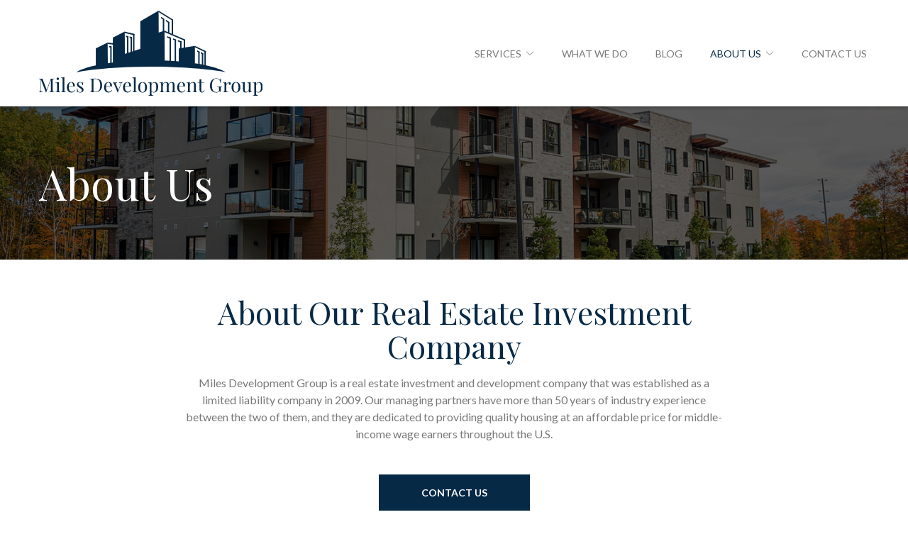

--- FILE ---
content_type: text/html; charset=UTF-8
request_url: https://www.milesdevelopmentgroup.com/about-us/
body_size: 23892
content:
<!DOCTYPE html>
<html lang="en-US">
<head>
    <meta charset="UTF-8">
    <meta name="viewport" content="width=device-width, initial-scale=1">
    <link rel="profile" href="http://gmpg.org/xfn/11">
    <meta name='robots' content='index, follow, max-image-preview:large, max-snippet:-1, max-video-preview:-1' />
	<style>img:is([sizes="auto" i], [sizes^="auto," i]) { contain-intrinsic-size: 3000px 1500px }</style>
	
	<!-- This site is optimized with the Yoast SEO plugin v23.3 - https://yoast.com/wordpress/plugins/seo/ -->
	<title>About Us | Miles Development Group</title>
	<meta name="description" content="Miles Development Group is a real estate investment property company specializing in buying apartment buildings nationwide. Visit our site to learn more." />
	<link rel="canonical" href="https://www.milesdevelopmentgroup.com/about-us/" />
	<meta property="og:locale" content="en_US" />
	<meta property="og:type" content="article" />
	<meta property="og:title" content="About Us | Miles Development Group" />
	<meta property="og:description" content="Miles Development Group is a real estate investment property company specializing in buying apartment buildings nationwide. Visit our site to learn more." />
	<meta property="og:url" content="https://www.milesdevelopmentgroup.com/about-us/" />
	<meta property="og:site_name" content="Miles Development Group" />
	<meta property="article:modified_time" content="2023-05-15T19:08:32+00:00" />
	<meta name="twitter:card" content="summary_large_image" />
	<script type="application/ld+json" class="yoast-schema-graph">{"@context":"https://schema.org","@graph":[{"@type":"WebPage","@id":"https://www.milesdevelopmentgroup.com/about-us/","url":"https://www.milesdevelopmentgroup.com/about-us/","name":"About Us | Miles Development Group","isPartOf":{"@id":"https://www.milesdevelopmentgroup.com/#website"},"datePublished":"2023-01-02T20:59:23+00:00","dateModified":"2023-05-15T19:08:32+00:00","description":"Miles Development Group is a real estate investment property company specializing in buying apartment buildings nationwide. Visit our site to learn more.","breadcrumb":{"@id":"https://www.milesdevelopmentgroup.com/about-us/#breadcrumb"},"inLanguage":"en-US","potentialAction":[{"@type":"ReadAction","target":["https://www.milesdevelopmentgroup.com/about-us/"]}]},{"@type":"BreadcrumbList","@id":"https://www.milesdevelopmentgroup.com/about-us/#breadcrumb","itemListElement":[{"@type":"ListItem","position":1,"name":"Home","item":"https://www.milesdevelopmentgroup.com/"},{"@type":"ListItem","position":2,"name":"About Us"}]},{"@type":"WebSite","@id":"https://www.milesdevelopmentgroup.com/#website","url":"https://www.milesdevelopmentgroup.com/","name":"Miles Development Group","description":"The Easiest and Quickest Way to Sell Multi-Unit Property","potentialAction":[{"@type":"SearchAction","target":{"@type":"EntryPoint","urlTemplate":"https://www.milesdevelopmentgroup.com/?s={search_term_string}"},"query-input":"required name=search_term_string"}],"inLanguage":"en-US"}]}</script>
	<!-- / Yoast SEO plugin. -->


<link rel='dns-prefetch' href='//www.milesdevelopmentgroup.com' />
<link rel='dns-prefetch' href='//cdnjs.cloudflare.com' />
<link rel='dns-prefetch' href='//fonts.googleapis.com' />
<link rel='stylesheet' id='ad-google-fonts-css' href='https://fonts.googleapis.com/css?family=Lato%3A400%2C500%2C600%2C700%2C800%2C900%7CPlayfair+Display%3A400%2C500%2C600%2C700%2C800%2C900&#038;ver=2.32.0' type='text/css' media='all' />
<link rel='stylesheet' id='ad-styles-css' href='https://www.milesdevelopmentgroup.com/wp-content/themes/reach.parent/build/css/theme.min.css?ver=2.32.0' type='text/css' media='all' />
<link rel='stylesheet' id='wp-block-library-css' href='https://www.milesdevelopmentgroup.com/wp/wp-includes/css/dist/block-library/style.min.css?ver=6.7.2' type='text/css' media='all' />
<style id='classic-theme-styles-inline-css' type='text/css'>
/*! This file is auto-generated */
.wp-block-button__link{color:#fff;background-color:#32373c;border-radius:9999px;box-shadow:none;text-decoration:none;padding:calc(.667em + 2px) calc(1.333em + 2px);font-size:1.125em}.wp-block-file__button{background:#32373c;color:#fff;text-decoration:none}
</style>
<style id='global-styles-inline-css' type='text/css'>
:root{--wp--preset--aspect-ratio--square: 1;--wp--preset--aspect-ratio--4-3: 4/3;--wp--preset--aspect-ratio--3-4: 3/4;--wp--preset--aspect-ratio--3-2: 3/2;--wp--preset--aspect-ratio--2-3: 2/3;--wp--preset--aspect-ratio--16-9: 16/9;--wp--preset--aspect-ratio--9-16: 9/16;--wp--preset--color--black: #000000;--wp--preset--color--cyan-bluish-gray: #abb8c3;--wp--preset--color--white: #ffffff;--wp--preset--color--pale-pink: #f78da7;--wp--preset--color--vivid-red: #cf2e2e;--wp--preset--color--luminous-vivid-orange: #ff6900;--wp--preset--color--luminous-vivid-amber: #fcb900;--wp--preset--color--light-green-cyan: #7bdcb5;--wp--preset--color--vivid-green-cyan: #00d084;--wp--preset--color--pale-cyan-blue: #8ed1fc;--wp--preset--color--vivid-cyan-blue: #0693e3;--wp--preset--color--vivid-purple: #9b51e0;--wp--preset--gradient--vivid-cyan-blue-to-vivid-purple: linear-gradient(135deg,rgba(6,147,227,1) 0%,rgb(155,81,224) 100%);--wp--preset--gradient--light-green-cyan-to-vivid-green-cyan: linear-gradient(135deg,rgb(122,220,180) 0%,rgb(0,208,130) 100%);--wp--preset--gradient--luminous-vivid-amber-to-luminous-vivid-orange: linear-gradient(135deg,rgba(252,185,0,1) 0%,rgba(255,105,0,1) 100%);--wp--preset--gradient--luminous-vivid-orange-to-vivid-red: linear-gradient(135deg,rgba(255,105,0,1) 0%,rgb(207,46,46) 100%);--wp--preset--gradient--very-light-gray-to-cyan-bluish-gray: linear-gradient(135deg,rgb(238,238,238) 0%,rgb(169,184,195) 100%);--wp--preset--gradient--cool-to-warm-spectrum: linear-gradient(135deg,rgb(74,234,220) 0%,rgb(151,120,209) 20%,rgb(207,42,186) 40%,rgb(238,44,130) 60%,rgb(251,105,98) 80%,rgb(254,248,76) 100%);--wp--preset--gradient--blush-light-purple: linear-gradient(135deg,rgb(255,206,236) 0%,rgb(152,150,240) 100%);--wp--preset--gradient--blush-bordeaux: linear-gradient(135deg,rgb(254,205,165) 0%,rgb(254,45,45) 50%,rgb(107,0,62) 100%);--wp--preset--gradient--luminous-dusk: linear-gradient(135deg,rgb(255,203,112) 0%,rgb(199,81,192) 50%,rgb(65,88,208) 100%);--wp--preset--gradient--pale-ocean: linear-gradient(135deg,rgb(255,245,203) 0%,rgb(182,227,212) 50%,rgb(51,167,181) 100%);--wp--preset--gradient--electric-grass: linear-gradient(135deg,rgb(202,248,128) 0%,rgb(113,206,126) 100%);--wp--preset--gradient--midnight: linear-gradient(135deg,rgb(2,3,129) 0%,rgb(40,116,252) 100%);--wp--preset--font-size--small: 13px;--wp--preset--font-size--medium: 20px;--wp--preset--font-size--large: 36px;--wp--preset--font-size--x-large: 42px;--wp--preset--spacing--20: 0.44rem;--wp--preset--spacing--30: 0.67rem;--wp--preset--spacing--40: 1rem;--wp--preset--spacing--50: 1.5rem;--wp--preset--spacing--60: 2.25rem;--wp--preset--spacing--70: 3.38rem;--wp--preset--spacing--80: 5.06rem;--wp--preset--shadow--natural: 6px 6px 9px rgba(0, 0, 0, 0.2);--wp--preset--shadow--deep: 12px 12px 50px rgba(0, 0, 0, 0.4);--wp--preset--shadow--sharp: 6px 6px 0px rgba(0, 0, 0, 0.2);--wp--preset--shadow--outlined: 6px 6px 0px -3px rgba(255, 255, 255, 1), 6px 6px rgba(0, 0, 0, 1);--wp--preset--shadow--crisp: 6px 6px 0px rgba(0, 0, 0, 1);}:where(.is-layout-flex){gap: 0.5em;}:where(.is-layout-grid){gap: 0.5em;}body .is-layout-flex{display: flex;}.is-layout-flex{flex-wrap: wrap;align-items: center;}.is-layout-flex > :is(*, div){margin: 0;}body .is-layout-grid{display: grid;}.is-layout-grid > :is(*, div){margin: 0;}:where(.wp-block-columns.is-layout-flex){gap: 2em;}:where(.wp-block-columns.is-layout-grid){gap: 2em;}:where(.wp-block-post-template.is-layout-flex){gap: 1.25em;}:where(.wp-block-post-template.is-layout-grid){gap: 1.25em;}.has-black-color{color: var(--wp--preset--color--black) !important;}.has-cyan-bluish-gray-color{color: var(--wp--preset--color--cyan-bluish-gray) !important;}.has-white-color{color: var(--wp--preset--color--white) !important;}.has-pale-pink-color{color: var(--wp--preset--color--pale-pink) !important;}.has-vivid-red-color{color: var(--wp--preset--color--vivid-red) !important;}.has-luminous-vivid-orange-color{color: var(--wp--preset--color--luminous-vivid-orange) !important;}.has-luminous-vivid-amber-color{color: var(--wp--preset--color--luminous-vivid-amber) !important;}.has-light-green-cyan-color{color: var(--wp--preset--color--light-green-cyan) !important;}.has-vivid-green-cyan-color{color: var(--wp--preset--color--vivid-green-cyan) !important;}.has-pale-cyan-blue-color{color: var(--wp--preset--color--pale-cyan-blue) !important;}.has-vivid-cyan-blue-color{color: var(--wp--preset--color--vivid-cyan-blue) !important;}.has-vivid-purple-color{color: var(--wp--preset--color--vivid-purple) !important;}.has-black-background-color{background-color: var(--wp--preset--color--black) !important;}.has-cyan-bluish-gray-background-color{background-color: var(--wp--preset--color--cyan-bluish-gray) !important;}.has-white-background-color{background-color: var(--wp--preset--color--white) !important;}.has-pale-pink-background-color{background-color: var(--wp--preset--color--pale-pink) !important;}.has-vivid-red-background-color{background-color: var(--wp--preset--color--vivid-red) !important;}.has-luminous-vivid-orange-background-color{background-color: var(--wp--preset--color--luminous-vivid-orange) !important;}.has-luminous-vivid-amber-background-color{background-color: var(--wp--preset--color--luminous-vivid-amber) !important;}.has-light-green-cyan-background-color{background-color: var(--wp--preset--color--light-green-cyan) !important;}.has-vivid-green-cyan-background-color{background-color: var(--wp--preset--color--vivid-green-cyan) !important;}.has-pale-cyan-blue-background-color{background-color: var(--wp--preset--color--pale-cyan-blue) !important;}.has-vivid-cyan-blue-background-color{background-color: var(--wp--preset--color--vivid-cyan-blue) !important;}.has-vivid-purple-background-color{background-color: var(--wp--preset--color--vivid-purple) !important;}.has-black-border-color{border-color: var(--wp--preset--color--black) !important;}.has-cyan-bluish-gray-border-color{border-color: var(--wp--preset--color--cyan-bluish-gray) !important;}.has-white-border-color{border-color: var(--wp--preset--color--white) !important;}.has-pale-pink-border-color{border-color: var(--wp--preset--color--pale-pink) !important;}.has-vivid-red-border-color{border-color: var(--wp--preset--color--vivid-red) !important;}.has-luminous-vivid-orange-border-color{border-color: var(--wp--preset--color--luminous-vivid-orange) !important;}.has-luminous-vivid-amber-border-color{border-color: var(--wp--preset--color--luminous-vivid-amber) !important;}.has-light-green-cyan-border-color{border-color: var(--wp--preset--color--light-green-cyan) !important;}.has-vivid-green-cyan-border-color{border-color: var(--wp--preset--color--vivid-green-cyan) !important;}.has-pale-cyan-blue-border-color{border-color: var(--wp--preset--color--pale-cyan-blue) !important;}.has-vivid-cyan-blue-border-color{border-color: var(--wp--preset--color--vivid-cyan-blue) !important;}.has-vivid-purple-border-color{border-color: var(--wp--preset--color--vivid-purple) !important;}.has-vivid-cyan-blue-to-vivid-purple-gradient-background{background: var(--wp--preset--gradient--vivid-cyan-blue-to-vivid-purple) !important;}.has-light-green-cyan-to-vivid-green-cyan-gradient-background{background: var(--wp--preset--gradient--light-green-cyan-to-vivid-green-cyan) !important;}.has-luminous-vivid-amber-to-luminous-vivid-orange-gradient-background{background: var(--wp--preset--gradient--luminous-vivid-amber-to-luminous-vivid-orange) !important;}.has-luminous-vivid-orange-to-vivid-red-gradient-background{background: var(--wp--preset--gradient--luminous-vivid-orange-to-vivid-red) !important;}.has-very-light-gray-to-cyan-bluish-gray-gradient-background{background: var(--wp--preset--gradient--very-light-gray-to-cyan-bluish-gray) !important;}.has-cool-to-warm-spectrum-gradient-background{background: var(--wp--preset--gradient--cool-to-warm-spectrum) !important;}.has-blush-light-purple-gradient-background{background: var(--wp--preset--gradient--blush-light-purple) !important;}.has-blush-bordeaux-gradient-background{background: var(--wp--preset--gradient--blush-bordeaux) !important;}.has-luminous-dusk-gradient-background{background: var(--wp--preset--gradient--luminous-dusk) !important;}.has-pale-ocean-gradient-background{background: var(--wp--preset--gradient--pale-ocean) !important;}.has-electric-grass-gradient-background{background: var(--wp--preset--gradient--electric-grass) !important;}.has-midnight-gradient-background{background: var(--wp--preset--gradient--midnight) !important;}.has-small-font-size{font-size: var(--wp--preset--font-size--small) !important;}.has-medium-font-size{font-size: var(--wp--preset--font-size--medium) !important;}.has-large-font-size{font-size: var(--wp--preset--font-size--large) !important;}.has-x-large-font-size{font-size: var(--wp--preset--font-size--x-large) !important;}
:where(.wp-block-post-template.is-layout-flex){gap: 1.25em;}:where(.wp-block-post-template.is-layout-grid){gap: 1.25em;}
:where(.wp-block-columns.is-layout-flex){gap: 2em;}:where(.wp-block-columns.is-layout-grid){gap: 2em;}
:root :where(.wp-block-pullquote){font-size: 1.5em;line-height: 1.6;}
</style>
<link rel='stylesheet' id='ad-styles-child-css' href='https://www.milesdevelopmentgroup.com/wp-content/themes/reach.service-online-slow/build/css/theme.min.css?ver=2.32.0' type='text/css' media='all' />
<link rel='stylesheet' id='jquery-auto-complete-css' href='https://cdnjs.cloudflare.com/ajax/libs/jquery-autocomplete/1.0.7/jquery.auto-complete.css?ver=1.0.7' type='text/css' media='all' />
<script type="text/javascript" src="https://www.milesdevelopmentgroup.com/wp/wp-includes/js/jquery/jquery.min.js?ver=3.7.1" id="jquery-core-js"></script>
<script type="text/javascript" src="https://www.milesdevelopmentgroup.com/wp/wp-includes/js/jquery/jquery-migrate.min.js?ver=3.4.1" id="jquery-migrate-js"></script>
<link rel="https://api.w.org/" href="https://www.milesdevelopmentgroup.com/wp-json/" /><link rel="alternate" title="JSON" type="application/json" href="https://www.milesdevelopmentgroup.com/wp-json/wp/v2/pages/330" /><link rel='shortlink' href='https://www.milesdevelopmentgroup.com/?p=330' />
<link rel="alternate" title="oEmbed (JSON)" type="application/json+oembed" href="https://www.milesdevelopmentgroup.com/wp-json/oembed/1.0/embed?url=https%3A%2F%2Fwww.milesdevelopmentgroup.com%2Fabout-us%2F" />
<link rel="alternate" title="oEmbed (XML)" type="text/xml+oembed" href="https://www.milesdevelopmentgroup.com/wp-json/oembed/1.0/embed?url=https%3A%2F%2Fwww.milesdevelopmentgroup.com%2Fabout-us%2F&#038;format=xml" />
        <link rel="shortcut icon" href="https://www.milesdevelopmentgroup.com/wp-content/uploads/2023/01/cropped-favicon-4-192x192.png " type="image/x-icon"/>
        <script type="text/javascript" src="//cdn.rlets.com/capture_configs/45c/e9d/dcd/ff74aa99f5675c7c7476954.js" async="async"></script>        <script type="text/javascript">
            jQuery(function($) {
                jQuery('input[type=search]').addClass('search-autocomplete');
                jQuery('input[type=search]').attr('autocomplete', 'on');
            });
            jQuery(function($){
                var searchRequest;
                jQuery('.search-autocomplete').autoComplete({
                    minChars: 2,
                    source: function(term, suggest){
                        try { searchRequest.abort(); } catch(e){}
                        searchRequest = jQuery.getJSON(global.ajax, { q: term, action: 'search_site' }, function(res) {
                            var suggestions = [];
                            for (i=0;i<res.data.length;i++)
                                if (~res.data[i].toLowerCase().indexOf(term)) {
                                    suggestions.push(res.data[i]);
                                } 
                                else if (~res.data[i].toUpperCase().indexOf(term)) { 
                                    suggestions.push(res.data[i]) 
                                };
                            suggest(suggestions);
                        });
                    }
                });
            });
        </script>
    <link rel="icon" href="https://www.milesdevelopmentgroup.com/wp-content/uploads/2023/01/cropped-favicon-4-32x32.png" sizes="32x32" />
<link rel="icon" href="https://www.milesdevelopmentgroup.com/wp-content/uploads/2023/01/cropped-favicon-4-192x192.png" sizes="192x192" />
<link rel="apple-touch-icon" href="https://www.milesdevelopmentgroup.com/wp-content/uploads/2023/01/cropped-favicon-4-180x180.png" />
<meta name="msapplication-TileImage" content="https://www.milesdevelopmentgroup.com/wp-content/uploads/2023/01/cropped-favicon-4-270x270.png" />
		<style type="text/css" id="wp-custom-css">
			/* DP01032023 */
/* Styling */
::-webkit-input-placeholder { font-family: 'Lato', sans-serif; font-weight: normal!important; color: #000!important; font-size: 16px!important; }
::-moz-placeholder { font-family: 'Lato', sans-serif; font-weight: normal!important; color: #000!important; font-size: 16px!important; }
:-ms-input-placeholder { font-family: 'Lato', sans-serif; font-weight: normal!important; color: #000!important; font-size: 16px!important; }
:-moz-placeholder { font-family: 'Lato', sans-serif; font-weight: normal!important; color: #000!important; font-size: 16px!important; }
.selectize-dropdown, textarea { font-family: 'Lato', sans-serif; resize: none!important; font-weight: normal!important; color: #000!important; font-size: 16px!important; }
.header__nav a { font-size: 14px!important; font-weight: 400!important; color: #787878!important; }
h1, .hdg--1, h2, h3, h4 { font-weight: 400!important; }
.text--dark .entry__content p, .text--dark .entry__content li, .text--dark .entry__content ol { color: #787878!important; }
.hero__content { background: rgba(6,41,70,.75)!important; padding: 30px; }
.text--dark h2, .text--dark h3, h4 { color: #062946!important; }
.sub-menu--toggle:hover { background-color: #f1f1f1!important; }
.mobile__nav-close .icon { fill: #787878!important; }
.mobile__nav-close .icon:hover { fill: #062946!important; }
.hamburger-inner, .hamburger-inner::before, .hamburger-inner::after { background-color: #787878!important; }
.hamburger:hover .hamburger-inner, .hamburger:hover .hamburger-inner::before, .hamburger:hover .hamburger-inner::after { background-color: #062946!important; }
.footer__scroll-top a { color: #062946!important; }
.footer__scroll-top a:hover { color: #787878!important; }
.socials__item .icon:hover { fill: #787878!important; }
.post__header a, .post__read-more, .sidebar .widget a, .blog__pagination a, .blog__post-links a, .module .text--dark .entry__content a:not(.btn), article .text--dark .entry__content a:not(.btn), .entry__content .sitemap__row a:not(.btn), .text--dark .contact-info__content a:not(.btn), .text--dark .services__content a:not(.btn), .text--dark .list-columns__content a:not(.btn), .list-column a:not(.btn), .text--dark .content-area__content-lead a:not(.btn), .testimonial__content.content-limit .read-more a.read-more-link, .meta__category, .album__item-meta a, .ufaq-faq-title a h4, .text--dark:not(.footer) .entry__content a:not(.btn) { color: #062946!important; }
.post__header a:hover, .post__read-more:hover, .sidebar .widget a:hover, .blog__pagination a:hover, .blog__post-links a:hover, .text--dark:not(.footer) .entry__content a:not(.btn):hover, article .entry__content a:not(.btn):hover, .entry__content .sitemap__row a:not(.btn):hover, .text--dark .contact-info__content a:not(.btn):hover, .text--dark .services__content a:not(.btn):hover, .text--dark .list-columns__content a:not(.btn):hover, .list-column a:not(.btn):hover, .text--dark .content-area__content-lead a:not(.btn):hover, .testimonial__content.content-limit .read-more a.read-more-link:hover, .meta__category:hover, .album__item-meta a:hover, .ufaq-faq-title a:hover h4 { color: #787878!important; }
.mobile__nav a { font-size: 16px!important; text-transform: uppercase; color: #787878!important; font-weight: 400!important; }
.btn, .gform_button { font-family: 'Lato'!important; text-transform: uppercase; border-bottom: 4px solid #787878!important; }
.btn:hover, .gform_button:hover { background: #787878!important; border-color: #000!important; color: #fff!important; }
header a:hover, header .current-menu-item > a { color: #062946!important; }
.service__item { height: 100%!important; transition: .3s ease!important; }
.service__title { font-weight: 600!important; font-family: 'Lato'!important; transition: .3s ease; }
.service img { transition: .3s ease; }
a.service__item:hover img { transform: scale(.95); }
a.service__item:hover { box-shadow: 0 1px 1px rgba(0,0,0,.1); }
a.service__item:hover .service__title, 
a.service__item:hover .service__content p { color: #787878!important; }
.service__content p { transition: .3s ease; }
.footer__top .col-sm-6 { width: 100%!important; }
.footer__top a { font-size: 14px!important; font-family: 'Lato'!important; text-transform: uppercase; }
footer a:hover, footer .current-menu-item > a { color: #787878!important; }
footer { font-family: 'Lato'!important; }
label { color: #787878!important; font-family: 'Lato'!important; }
.form__gform--default input:not([type="radio"]):not([type="checkbox"]):not([type="submit"]):not([type="button"]):not([type="image"]):not([type="file"]), .form__gform--default textarea { background: transparent!important; }
.list-columns { align-items: stretch; }
.list-column p { color: #787878; }
.list-column__headline { font-family: 'Lato'!important; font-weight: 600!important; text-transform: uppercase!important; font-size: 18px!important; line-height: 1.2!important; }
.staff__name { font-family: 'Lato'!important; font-weight: 600!important; text-transform: uppercase; font-size: 18px!important; line-height: 1.2!important; }
.staff__item { transition: .3s ease; }
a.staff__item:hover { box-shadow: 0 1px 1px rgba(0,0,0,.1); }
.staff__title { margin: 0px; font-size: 16px!important; }
.module--staff { padding: 35px 0 45px!important; }
.tingle-modal .staff__name { font-size: 24px!important; margin: 0px; }
.tingle-modal h3 { font-size: 20px; }
.list-column { padding: 15px!important; }
.page__header-meta a { color: #ccc!important; }
.page__header-meta a:hover { color: #fff!important; }
@media (max-width: 991px){
.header__branding-title { width: calc(100% - 60px)!important; }
}
@media (min-width: 991px){
h1, .hdg--1 { font-size: 60px!important; }
h2 { font-size: 44px!important; }
}
@media (min-width: 767px){
.hero__content { width: 75%; margin: 0 auto; }
}		</style>
		</head>


<body class="page-template-default page page-id-330 page-parent layout--default theme--material"style="color: #565656;background-color: #FFFFFF;">
<div id="print-content" class="print-content"></div>
<div class="page-content">
    <a href="#module_1" class="screen-reader-text">Skip to Content</a>
    <div>

<svg style="position: absolute; width: 0; height: 0; overflow: hidden;" version="1.1" xmlns="http://www.w3.org/2000/svg">
    <defs>
        <symbol id="icon-chevron-left" viewBox="0 0 24 24">
            <title>chevron-left</title>
            <path d="M10.413 12l5.294-5.294c0.387-0.387 0.387-1.025 0-1.413s-1.025-0.387-1.413 0l-6 6c-0.387 0.387-0.387 1.025 0 1.413l6 6c0.194 0.194 0.45 0.294 0.706 0.294s0.513-0.1 0.706-0.294c0.387-0.387 0.387-1.025 0-1.413l-5.294-5.294z"></path>
        </symbol>
        <symbol id="icon-chevron-right" viewBox="0 0 24 24">
            <title>chevron-right</title>
            <path d="M15.706 11.294l-6-6c-0.387-0.387-1.025-0.387-1.413 0s-0.387 1.025 0 1.413l5.294 5.294-5.294 5.294c-0.387 0.387-0.387 1.025 0 1.413 0.194 0.194 0.45 0.294 0.706 0.294s0.513-0.1 0.706-0.294l6-6c0.394-0.387 0.394-1.025 0-1.413z"></path>
        </symbol>
        <symbol id="icon-chevron-up" viewBox="0 0 20 20">
            <title>chevron-up</title>
            <path d="M15.825 12.82c-.104.113-.25.18-.397.18-.145 0-.292-.067-.396-.18l-5.03-5.392L4.95 12.82c-.104.113-.25.18-.397.18-.145 0-.292-.067-.396-.18-.21-.222-.21-.6 0-.846L9.584 6.18C9.688 6.066 9.856 6 10 6c.147 0 .294.044.42.18l5.426 5.794c.21.224.21.602-.02.847z"></path>
        </symbol>
        <symbol id="icon-arrow-chev-right" viewBox="0 0 24 24">
            <title>chevron-right</title>
            <path d="M15.7 11.3l-6-6c-0.4-0.4-1-0.4-1.4 0s-0.4 1 0 1.4l5.3 5.3-5.3 5.3c-0.4 0.4-0.4 1 0 1.4 0.2 0.2 0.4 0.3 0.7 0.3s0.5-0.1 0.7-0.3l6-6c0.4-0.4 0.4-1 0-1.4z"></path>
        </symbol>
        <symbol id="icon-arrow-chev-left" viewBox="0 0 24 24">
            <title>chevron-left</title>
            <path d="M10.4 12l5.3-5.3c0.4-0.4 0.4-1 0-1.4s-1-0.4-1.4 0l-6 6c-0.4 0.4-0.4 1 0 1.4l6 6c0.2 0.2 0.5 0.3 0.7 0.3s0.5-0.1 0.7-0.3c0.4-0.4 0.4-1 0-1.4l-5.3-5.3z"></path>
        </symbol>
        <symbol id="icon-arrow_back" viewBox="0 0 32 32">
            <title>arrow-back</title>
            <path d="M12.586 27.414l-10-10c-0.781-0.781-0.781-2.047 0-2.828l10-10c0.781-0.781 2.047-0.781 2.828 0s0.781 2.047 0 2.828l-6.586 6.586h19.172c1.105 0 2 0.895 2 2s-0.895 2-2 2h-19.172l6.586 6.586c0.39 0.39 0.586 0.902 0.586 1.414s-0.195 1.024-0.586 1.414c-0.781 0.781-2.047 0.781-2.828 0z"></path>
        </symbol>
        <symbol id="icon-star" viewBox="0 0 24 24">
            <title>star</title>
            <path d="M12 17.25l-6.188 3.75 1.641-7.031-5.438-4.734 7.172-0.609 2.813-6.609 2.813 6.609 7.172 0.609-5.438 4.734 1.641 7.031z"></path>
        </symbol>
        <symbol id="icon-phone" viewBox="0 0 32 32">
            <title>phone</title>
            <path d="M22 20c-2 2-2 4-4 4s-4-2-6-4-4-4-4-6 2-2 4-4-4-8-6-8-6 6-6 6c0 4 4.109 12.109 8 16s12 8 16 8c0 0 6-4 6-6s-6-8-8-6z"></path>
        </symbol>
        <symbol id="icon-quote" viewBox='0 0 60 50'>
            <title>quote</title>
            <path d='M0 24.706v24.706h24.706V24.706H10.588c0-7.796 6.322-14.118 14.118-14.118V0C11.06 0 0 11.06 0 24.706zm60-14.118V0C46.356 0 35.294 11.06 35.294 24.706v24.706H60V24.706H45.882c0-7.796 6.322-14.118 14.118-14.118z'></path>
        </symbol>
    </defs>
</svg>
<svg style="position: absolute; width: 0; height: 0; overflow: hidden;" version="1.1"
     xmlns="http://www.w3.org/2000/svg">
    <defs>
        <symbol id="icon-checkbox-checked" viewBox="0 0 32 32">
            <title>checkbox-checked</title>
            <path d="M28 0h-24c-2.2 0-4 1.8-4 4v24c0 2.2 1.8 4 4 4h24c2.2 0 4-1.8 4-4v-24c0-2.2-1.8-4-4-4zM14 24.828l-7.414-7.414 2.828-2.828 4.586 4.586 9.586-9.586 2.828 2.828-12.414 12.414z"></path>
        </symbol>
        <symbol id="icon-search" viewBox="0 0 32 32">
            <title>search</title>
            <path d="M31.008 27.231l-7.58-6.447c-0.784-0.705-1.622-1.029-2.299-0.998 1.789-2.096 2.87-4.815 2.87-7.787 0-6.627-5.373-12-12-12s-12 5.373-12 12 5.373 12 12 12c2.972 0 5.691-1.081 7.787-2.87-0.031 0.677 0.293 1.515 0.998 2.299l6.447 7.58c1.104 1.226 2.907 1.33 4.007 0.23s0.997-2.903-0.23-4.007zM12 20c-4.418 0-8-3.582-8-8s3.582-8 8-8 8 3.582 8 8-3.582 8-8 8z"></path>
        </symbol>
        <symbol id="icon-wrench" viewBox="0 0 32 32">
            <title>wrench</title>
            <path d="M31.342 25.559l-14.392-12.336c0.67-1.259 1.051-2.696 1.051-4.222 0-4.971-4.029-9-9-9-0.909 0-1.787 0.135-2.614 0.386l5.2 5.2c0.778 0.778 0.778 2.051 0 2.828l-3.172 3.172c-0.778 0.778-2.051 0.778-2.828 0l-5.2-5.2c-0.251 0.827-0.386 1.705-0.386 2.614 0 4.971 4.029 9 9 9 1.526 0 2.963-0.38 4.222-1.051l12.336 14.392c0.716 0.835 1.938 0.882 2.716 0.104l3.172-3.172c0.778-0.778 0.731-2-0.104-2.716z"></path>
        </symbol>
        <symbol id="icon-info" viewBox="0 0 32 32">
            <title>info</title>
            <path d="M14 9.5c0-0.825 0.675-1.5 1.5-1.5h1c0.825 0 1.5 0.675 1.5 1.5v1c0 0.825-0.675 1.5-1.5 1.5h-1c-0.825 0-1.5-0.675-1.5-1.5v-1z"></path>
            <path d="M20 24h-8v-2h2v-6h-2v-2h6v8h2z"></path>
            <path d="M16 0c-8.837 0-16 7.163-16 16s7.163 16 16 16 16-7.163 16-16-7.163-16-16-16zM16 29c-7.18 0-13-5.82-13-13s5.82-13 13-13 13 5.82 13 13-5.82 13-13 13z"></path>
        </symbol>
        <symbol id="icon-shield" viewBox="0 0 32 32">
            <title>shield</title>
            <path d="M30 0l-14 4-14-4c0 0-0.141 1.616 0 4l14 4.378 14-4.378c0.141-2.384 0-4 0-4zM2.256 6.097c0.75 7.834 3.547 21.007 13.744 25.903 10.197-4.896 12.995-18.069 13.744-25.903l-13.744 5.167-13.744-5.167z"></path>
        </symbol>
        <symbol id="icon-play" viewBox="0 0 32 32">
            <title>play</title>
            <path d="M30.662 5.003c-4.488-0.645-9.448-1.003-14.662-1.003s-10.174 0.358-14.662 1.003c-0.86 3.366-1.338 7.086-1.338 10.997s0.477 7.63 1.338 10.997c4.489 0.645 9.448 1.003 14.662 1.003s10.174-0.358 14.662-1.003c0.86-3.366 1.338-7.086 1.338-10.997s-0.477-7.63-1.338-10.997zM12 22v-12l10 6-10 6z"></path>
        </symbol>
        <symbol id="icon-connection" viewBox="0 0 40 32">
            <title>connection</title>
            <path d="M20 18c3.308 0 6.308 1.346 8.481 3.519l-2.827 2.827c-1.449-1.449-3.449-2.346-5.654-2.346s-4.206 0.897-5.654 2.346l-2.827-2.827c2.173-2.173 5.173-3.519 8.481-3.519zM5.858 15.858c3.777-3.777 8.8-5.858 14.142-5.858s10.365 2.080 14.142 5.858l-2.828 2.828c-3.022-3.022-7.040-4.686-11.314-4.686s-8.292 1.664-11.314 4.686l-2.828-2.828zM30.899 4.201c3.334 1.41 6.329 3.429 8.899 6v0l-2.828 2.828c-4.533-4.533-10.56-7.029-16.971-7.029s-12.438 2.496-16.971 7.029l-2.828-2.828c2.571-2.571 5.565-4.589 8.899-6 3.453-1.461 7.12-2.201 10.899-2.201s7.446 0.741 10.899 2.201zM18 28c0-1.105 0.895-2 2-2s2 0.895 2 2c0 1.105-0.895 2-2 2s-2-0.895-2-2z"></path>
        </symbol>
        <symbol id="icon-mobile" viewBox="0 0 32 32">
            <title>mobile</title>
            <path d="M23 0h-14c-1.65 0-3 1.35-3 3v26c0 1.65 1.35 3 3 3h14c1.65 0 3-1.35 3-3v-26c0-1.65-1.35-3-3-3zM12 1.5h8v1h-8v-1zM16 30c-1.105 0-2-0.895-2-2s0.895-2 2-2 2 0.895 2 2-0.895 2-2 2zM24 24h-16v-20h16v20z"></path>
        </symbol>
        <symbol id="icon-coin-dollar" viewBox="0 0 32 32">
            <title>coin-dollar</title>
            <path d="M15 2c-8.284 0-15 6.716-15 15s6.716 15 15 15c8.284 0 15-6.716 15-15s-6.716-15-15-15zM15 29c-6.627 0-12-5.373-12-12s5.373-12 12-12c6.627 0 12 5.373 12 12s-5.373 12-12 12zM16 16v-4h4v-2h-4v-2h-2v2h-4v8h4v4h-4v2h4v2h2v-2h4l-0-8h-4zM14 16h-2v-4h2v4zM18 22h-2v-4h2v4z"></path>
        </symbol>
        <symbol id="icon-spoon-knife" viewBox="0 0 32 32">
            <title>spoon-knife</title>
            <path d="M7 0c-3.314 0-6 3.134-6 7 0 3.31 1.969 6.083 4.616 6.812l-0.993 16.191c-0.067 1.098 0.778 1.996 1.878 1.996h1c1.1 0 1.945-0.898 1.878-1.996l-0.993-16.191c2.646-0.729 4.616-3.502 4.616-6.812 0-3.866-2.686-7-6-7zM27.167 0l-1.667 10h-1.25l-0.833-10h-0.833l-0.833 10h-1.25l-1.667-10h-0.833v13c0 0.552 0.448 1 1 1h2.604l-0.982 16.004c-0.067 1.098 0.778 1.996 1.878 1.996h1c1.1 0 1.945-0.898 1.878-1.996l-0.982-16.004h2.604c0.552 0 1-0.448 1-1v-13h-0.833z"></path>
        </symbol>
        <symbol id="icon-ticket" viewBox="0 0 32 32">
            <title>ticket</title>
            <path d="M18 10l4 4-8 8-4-4zM31.298 9.297l-2.297-2.297-1 1c-0.512 0.512-1.219 0.828-2 0.828-1.562 0-2.829-1.266-2.829-2.828 0-0.781 0.317-1.489 0.829-2.001l1-1-2.297-2.297c-0.936-0.936-2.469-0.936-3.405 0l-18.595 18.595c-0.936 0.936-0.936 2.469 0 3.405l2.297 2.297 0.999-0.999c0.512-0.513 1.22-0.83 2.001-0.83 1.562 0 2.828 1.266 2.828 2.828 0 0.781-0.317 1.489-0.829 2.001l-1 1 2.297 2.297c0.936 0.936 2.469 0.936 3.405 0l18.595-18.595c0.936-0.937 0.936-2.469 0-3.406zM14 26l-8-8 12-12 8 8-12 12z"></path>
        </symbol>
        <symbol id="icon-pushpin" viewBox="0 0 32 32">
            <title>pushpin</title>
            <path d="M17 0l-3 3 3 3-7 8h-7l5.5 5.5-8.5 11.269v1.231h1.231l11.269-8.5 5.5 5.5v-7l8-7 3 3 3-3-15-15zM14 17l-2-2 7-7 2 2-7 7z"></path>
        </symbol>
        <symbol id="icon-location" viewBox="0 0 32 32">
            <title>location</title>
            <path d="M16 0c-5.523 0-10 4.477-10 10 0 10 10 22 10 22s10-12 10-22c0-5.523-4.477-10-10-10zM16 16c-3.314 0-6-2.686-6-6s2.686-6 6-6 6 2.686 6 6-2.686 6-6 6z"></path>
        </symbol>
        <symbol id="icon-gift" viewBox="0 0 32 32">
            <title>gift</title>
            <path d="M24.11 10c0.566-0.402 1.11-0.851 1.608-1.348 1.044-1.044 1.742-2.328 1.966-3.616 0.246-1.412-0.115-2.723-0.988-3.597-0.697-0.697-1.641-1.065-2.73-1.065-1.551 0-3.185 0.744-4.483 2.043-2.077 2.077-3.288 4.945-3.94 6.991-0.482-2.056-1.444-4.833-3.313-6.702-1.003-1.003-2.285-1.518-3.495-1.518-0.989 0-1.931 0.344-2.633 1.046-1.562 1.562-1.351 4.306 0.471 6.128 0.65 0.65 1.409 1.189 2.21 1.638h-6.782v8h2v14h24v-14h2v-8h-5.89zM21.073 4.007c0.866-0.866 1.948-1.384 2.892-1.384 0.334 0 0.803 0.070 1.139 0.406 0.813 0.813 0.357 2.697-0.977 4.031-1.373 1.373-3.221 2.318-4.826 2.939h-1.584c0.58-1.798 1.627-4.264 3.356-5.993zM7.31 5.028c-0.022-0.285-0.002-0.82 0.381-1.203 0.32-0.32 0.743-0.387 1.042-0.387v0c0.664 0 1.358 0.313 1.904 0.859 1.059 1.058 1.93 2.743 2.521 4.871 0.016 0.057 0.031 0.115 0.047 0.171-0.057-0.015-0.114-0.031-0.171-0.047-2.128-0.591-3.813-1.462-4.871-2.521-0.495-0.495-0.805-1.13-0.853-1.743zM14 30h-8v-13h8v13zM14 16h-10v-4h10v4zM26 30h-8v-13h8v13zM28 16h-10v-4h10v4z"></path>
        </symbol>
        <symbol id="icon-fire" viewBox="0 0 32 32">
            <title>fire</title>
            <path d="M10.031 32c-2.133-4.438-0.997-6.981 0.642-9.376 1.795-2.624 2.258-5.221 2.258-5.221s1.411 1.834 0.847 4.703c2.493-2.775 2.963-7.196 2.587-8.889 5.635 3.938 8.043 12.464 4.798 18.783 17.262-9.767 4.294-24.38 2.036-26.027 0.753 1.646 0.895 4.433-0.625 5.785-2.573-9.759-8.937-11.759-8.937-11.759 0.753 5.033-2.728 10.536-6.084 14.648-0.118-2.007-0.243-3.392-1.298-5.312-0.237 3.646-3.023 6.617-3.777 10.27-1.022 4.946 0.765 8.568 7.555 12.394z"></path>
        </symbol>
        <symbol id="icon-feed" viewBox="0 0 32 32">
            <title>feed</title>
            <path d="M4.259 23.467c-2.35 0-4.259 1.917-4.259 4.252 0 2.349 1.909 4.244 4.259 4.244 2.358 0 4.265-1.895 4.265-4.244-0-2.336-1.907-4.252-4.265-4.252zM0.005 10.873v6.133c3.993 0 7.749 1.562 10.577 4.391 2.825 2.822 4.384 6.595 4.384 10.603h6.16c-0-11.651-9.478-21.127-21.121-21.127zM0.012 0v6.136c14.243 0 25.836 11.604 25.836 25.864h6.152c0-17.64-14.352-32-31.988-32z"></path>
        </symbol>
        <symbol id="icon-bubbles" viewBox="0 0 36 32">
            <title>bubbles</title>
            <path d="M34 28.161c0 1.422 0.813 2.653 2 3.256v0.498c-0.332 0.045-0.671 0.070-1.016 0.070-2.125 0-4.042-0.892-5.398-2.321-0.819 0.218-1.688 0.336-2.587 0.336-4.971 0-9-3.582-9-8s4.029-8 9-8c4.971 0 9 3.582 9 8 0 1.73-0.618 3.331-1.667 4.64-0.213 0.463-0.333 0.979-0.333 1.522zM7.209 6.912c-2.069 1.681-3.209 3.843-3.209 6.088 0 1.259 0.35 2.481 1.039 3.63 0.711 1.185 1.781 2.268 3.093 3.133 0.949 0.625 1.587 1.623 1.755 2.747 0.056 0.375 0.091 0.753 0.105 1.129 0.233-0.194 0.461-0.401 0.684-0.624 0.755-0.755 1.774-1.172 2.828-1.172 0.168 0 0.336 0.011 0.505 0.032 0.655 0.083 1.323 0.125 1.987 0.126v4c-0.848-0-1.68-0.054-2.492-0.158-3.437 3.437-7.539 4.053-11.505 4.144v-0.841c2.142-1.049 4-2.961 4-5.145 0-0.305-0.024-0.604-0.068-0.897-3.619-2.383-5.932-6.024-5.932-10.103 0-7.18 7.163-13 16-13 8.702 0 15.781 5.644 15.995 12.672-1.284-0.572-2.683-0.919-4.133-1.018-0.36-1.752-1.419-3.401-3.070-4.742-1.104-0.897-2.404-1.606-3.863-2.108-1.553-0.534-3.211-0.804-4.928-0.804s-3.375 0.271-4.928 0.804c-1.46 0.502-2.76 1.211-3.863 2.108z"></path>
        </symbol>
        <symbol id="icon-home" viewBox="0 0 32 32">
            <title>home</title>
            <path d="M32 18.451l-16-12.42-16 12.42v-5.064l16-12.42 16 12.42zM28 18v12h-8v-8h-8v8h-8v-12l12-9z"></path>
        </symbol>
        <symbol id="icon-heart" viewBox="0 0 32 32">
            <title>heart</title>
            <path d="M23.6 2c-3.363 0-6.258 2.736-7.599 5.594-1.342-2.858-4.237-5.594-7.601-5.594-4.637 0-8.4 3.764-8.4 8.401 0 9.433 9.516 11.906 16.001 21.232 6.13-9.268 15.999-12.1 15.999-21.232 0-4.637-3.763-8.401-8.4-8.401z"></path>
        </symbol>
        <symbol id="icon-calendar" viewBox="0 0 32 32">
            <title>calendar</title>
            <path d="M10 12h4v4h-4zM16 12h4v4h-4zM22 12h4v4h-4zM4 24h4v4h-4zM10 24h4v4h-4zM16 24h4v4h-4zM10 18h4v4h-4zM16 18h4v4h-4zM22 18h4v4h-4zM4 18h4v4h-4zM26 0v2h-4v-2h-14v2h-4v-2h-4v32h30v-32h-4zM28 30h-26v-22h26v22z"></path>
        </symbol>
        <symbol id="icon-price-tag" viewBox="0 0 32 32">
            <title>price-tag</title>
            <path d="M30.5 0h-12c-0.825 0-1.977 0.477-2.561 1.061l-14.879 14.879c-0.583 0.583-0.583 1.538 0 2.121l12.879 12.879c0.583 0.583 1.538 0.583 2.121 0l14.879-14.879c0.583-0.583 1.061-1.736 1.061-2.561v-12c0-0.825-0.675-1.5-1.5-1.5zM23 12c-1.657 0-3-1.343-3-3s1.343-3 3-3 3 1.343 3 3-1.343 3-3 3z"></path>
        </symbol>
        <symbol id="icon-credit-card" viewBox="0 0 32 32">
            <title>credit-card</title>
            <path d="M29 4h-26c-1.65 0-3 1.35-3 3v18c0 1.65 1.35 3 3 3h26c1.65 0 3-1.35 3-3v-18c0-1.65-1.35-3-3-3zM3 6h26c0.542 0 1 0.458 1 1v3h-28v-3c0-0.542 0.458-1 1-1zM29 26h-26c-0.542 0-1-0.458-1-1v-9h28v9c0 0.542-0.458 1-1 1zM4 20h2v4h-2zM8 20h2v4h-2zM12 20h2v4h-2z"></path>
        </symbol>
        <symbol id="icon-clock" viewBox="0 0 32 32">
            <title>clock</title>
            <path d="M20.586 23.414l-6.586-6.586v-8.828h4v7.172l5.414 5.414zM16 0c-8.837 0-16 7.163-16 16s7.163 16 16 16 16-7.163 16-16-7.163-16-16-16zM16 28c-6.627 0-12-5.373-12-12s5.373-12 12-12c6.627 0 12 5.373 12 12s-5.373 12-12 12z"></path>
        </symbol>
        <symbol id="icon-envelop" viewBox="0 0 32 32">
            <title>envelop</title>
            <path d="M29 4h-26c-1.65 0-3 1.35-3 3v20c0 1.65 1.35 3 3 3h26c1.65 0 3-1.35 3-3v-20c0-1.65-1.35-3-3-3zM12.461 17.199l-8.461 6.59v-15.676l8.461 9.086zM5.512 8h20.976l-10.488 7.875-10.488-7.875zM12.79 17.553l3.21 3.447 3.21-3.447 6.58 8.447h-19.579l6.58-8.447zM19.539 17.199l8.461-9.086v15.676l-8.461-6.59z"></path>
        </symbol>
    </defs>
</svg>
<svg style="position: absolute; width: 0; height: 0; overflow: hidden;" version="1.1"
     xmlns="http://www.w3.org/2000/svg">
    <defs>
        <symbol id="icon-facebook" viewBox="0 0 32 32">
            <title>facebook</title>
            <path d="M29 0h-26c-1.65 0-3 1.35-3 3v26c0 1.65 1.35 3 3 3h13v-14h-4v-4h4v-2c0-3.306 2.694-6 6-6h4v4h-4c-1.1 0-2 0.9-2 2v2h6l-1 4h-5v14h9c1.65 0 3-1.35 3-3v-26c0-1.65-1.35-3-3-3z"></path>
        </symbol>
        <symbol id="icon-instagram" viewBox="0 0 32 32">
            <title>instagram</title>
            <path d="M16 2.881c4.275 0 4.781 0.019 6.462 0.094 1.563 0.069 2.406 0.331 2.969 0.55 0.744 0.288 1.281 0.638 1.837 1.194 0.563 0.563 0.906 1.094 1.2 1.838 0.219 0.563 0.481 1.412 0.55 2.969 0.075 1.688 0.094 2.194 0.094 6.463s-0.019 4.781-0.094 6.463c-0.069 1.563-0.331 2.406-0.55 2.969-0.288 0.744-0.637 1.281-1.194 1.837-0.563 0.563-1.094 0.906-1.837 1.2-0.563 0.219-1.413 0.481-2.969 0.55-1.688 0.075-2.194 0.094-6.463 0.094s-4.781-0.019-6.463-0.094c-1.563-0.069-2.406-0.331-2.969-0.55-0.744-0.288-1.281-0.637-1.838-1.194-0.563-0.563-0.906-1.094-1.2-1.837-0.219-0.563-0.481-1.413-0.55-2.969-0.075-1.688-0.094-2.194-0.094-6.463s0.019-4.781 0.094-6.463c0.069-1.563 0.331-2.406 0.55-2.969 0.288-0.744 0.638-1.281 1.194-1.838 0.563-0.563 1.094-0.906 1.838-1.2 0.563-0.219 1.412-0.481 2.969-0.55 1.681-0.075 2.188-0.094 6.463-0.094zM16 0c-4.344 0-4.887 0.019-6.594 0.094-1.7 0.075-2.869 0.35-3.881 0.744-1.056 0.412-1.95 0.956-2.837 1.85-0.894 0.888-1.438 1.781-1.85 2.831-0.394 1.019-0.669 2.181-0.744 3.881-0.075 1.713-0.094 2.256-0.094 6.6s0.019 4.887 0.094 6.594c0.075 1.7 0.35 2.869 0.744 3.881 0.413 1.056 0.956 1.95 1.85 2.837 0.887 0.887 1.781 1.438 2.831 1.844 1.019 0.394 2.181 0.669 3.881 0.744 1.706 0.075 2.25 0.094 6.594 0.094s4.888-0.019 6.594-0.094c1.7-0.075 2.869-0.35 3.881-0.744 1.050-0.406 1.944-0.956 2.831-1.844s1.438-1.781 1.844-2.831c0.394-1.019 0.669-2.181 0.744-3.881 0.075-1.706 0.094-2.25 0.094-6.594s-0.019-4.887-0.094-6.594c-0.075-1.7-0.35-2.869-0.744-3.881-0.394-1.063-0.938-1.956-1.831-2.844-0.887-0.887-1.781-1.438-2.831-1.844-1.019-0.394-2.181-0.669-3.881-0.744-1.712-0.081-2.256-0.1-6.6-0.1v0z"></path>
            <path d="M16 7.781c-4.537 0-8.219 3.681-8.219 8.219s3.681 8.219 8.219 8.219 8.219-3.681 8.219-8.219c0-4.537-3.681-8.219-8.219-8.219zM16 21.331c-2.944 0-5.331-2.387-5.331-5.331s2.387-5.331 5.331-5.331c2.944 0 5.331 2.387 5.331 5.331s-2.387 5.331-5.331 5.331z"></path>
            <path d="M26.462 7.456c0 1.060-0.859 1.919-1.919 1.919s-1.919-0.859-1.919-1.919c0-1.060 0.859-1.919 1.919-1.919s1.919 0.859 1.919 1.919z"></path>
        </symbol>
        <symbol id="icon-twitter" viewBox="0 0 16 16">
            <title>twitter</title>
            <path d="M12.6.75h2.454l-5.36 6.142L16 15.25h-4.937l-3.867-5.07-4.425 5.07H.316l5.733-6.57L0 .75h5.063l3.495 4.633L12.601.75Zm-.86 13.028h1.36L4.323 2.145H2.865l8.875 11.633Z"></path>
        </symbol>
        <symbol id="icon-youtube" viewBox="0 0 32 32">
            <title>youtube</title>
            <path d="M31.681 9.6c0 0-0.313-2.206-1.275-3.175-1.219-1.275-2.581-1.281-3.206-1.356-4.475-0.325-11.194-0.325-11.194-0.325h-0.012c0 0-6.719 0-11.194 0.325-0.625 0.075-1.987 0.081-3.206 1.356-0.963 0.969-1.269 3.175-1.269 3.175s-0.319 2.588-0.319 5.181v2.425c0 2.587 0.319 5.181 0.319 5.181s0.313 2.206 1.269 3.175c1.219 1.275 2.819 1.231 3.531 1.369 2.563 0.244 10.881 0.319 10.881 0.319s6.725-0.012 11.2-0.331c0.625-0.075 1.988-0.081 3.206-1.356 0.962-0.969 1.275-3.175 1.275-3.175s0.319-2.587 0.319-5.181v-2.425c-0.006-2.588-0.325-5.181-0.325-5.181zM12.694 20.15v-8.994l8.644 4.513-8.644 4.481z"></path>
        </symbol>
        <symbol id="icon-pinterest" viewBox="0 0 32 32">
            <title>pinterest</title>
            <path d="M16 2.138c-7.656 0-13.863 6.206-13.863 13.863 0 5.875 3.656 10.887 8.813 12.906-0.119-1.094-0.231-2.781 0.050-3.975 0.25-1.081 1.625-6.887 1.625-6.887s-0.412-0.831-0.412-2.056c0-1.925 1.119-3.369 2.506-3.369 1.181 0 1.756 0.887 1.756 1.95 0 1.188-0.756 2.969-1.15 4.613-0.331 1.381 0.688 2.506 2.050 2.506 2.462 0 4.356-2.6 4.356-6.35 0-3.319-2.387-5.638-5.787-5.638-3.944 0-6.256 2.956-6.256 6.019 0 1.194 0.456 2.469 1.031 3.163 0.113 0.137 0.131 0.256 0.094 0.4-0.106 0.438-0.338 1.381-0.387 1.575-0.063 0.256-0.2 0.306-0.463 0.188-1.731-0.806-2.813-3.337-2.813-5.369 0-4.375 3.175-8.387 9.156-8.387 4.806 0 8.544 3.425 8.544 8.006 0 4.775-3.012 8.625-7.194 8.625-1.406 0-2.725-0.731-3.175-1.594 0 0-0.694 2.644-0.863 3.294-0.313 1.206-1.156 2.712-1.725 3.631 1.3 0.4 2.675 0.619 4.106 0.619 7.656 0 13.863-6.206 13.863-13.863 0-7.662-6.206-13.869-13.863-13.869z"></path>
        </symbol>
        <symbol id="icon-yelp" viewBox="0 0 32 32">
            <title>yelp</title>
            <path d="M19.027 20.421c-0.54 0.545-0.083 1.535-0.083 1.535l4.065 6.788c0 0 0.668 0.895 1.246 0.895 0.581 0 1.155-0.477 1.155-0.477l3.214-4.594c0 0 0.324-0.58 0.331-1.087 0.012-0.722-1.077-0.92-1.077-0.92l-7.609-2.444c-0 0-0.746-0.198-1.242 0.303zM18.642 17c0.389 0.66 1.463 0.468 1.463 0.468l7.592-2.219c0 0 1.035-0.421 1.182-0.982 0.145-0.561-0.171-1.238-0.171-1.238l-3.628-4.274c0 0-0.314-0.54-0.967-0.595-0.719-0.061-1.162 0.809-1.162 0.809l-4.29 6.75c0 0-0.379 0.672-0.020 1.28zM15.055 14.368c0.894-0.22 1.036-1.519 1.036-1.519l-0.061-10.808c0 0-0.135-1.333-0.734-1.695-0.94-0.57-1.218-0.272-1.487-0.233l-6.303 2.342c0 0-0.617 0.204-0.939 0.719-0.459 0.73 0.466 1.798 0.466 1.798l6.551 8.93c0 0 0.647 0.669 1.47 0.465zM13.498 18.742c0.023-0.834-1.001-1.334-1.001-1.334l-6.775-3.423c0 0-1.004-0.414-1.491-0.126-0.373 0.221-0.704 0.62-0.737 0.973l-0.441 5.432c0 0-0.066 0.941 0.178 1.369 0.345 0.608 1.482 0.184 1.482 0.184l7.909-1.748c0.307-0.207 0.846-0.225 0.876-1.328zM15.465 21.673c-0.679-0.349-1.491 0.373-1.491 0.373l-5.296 5.83c0 0-0.661 0.892-0.493 1.439 0.158 0.513 0.42 0.768 0.791 0.948l5.319 1.679c0 0 0.645 0.134 1.133-0.008 0.693-0.201 0.565-1.286 0.565-1.286l0.12-7.894c-0 0-0.027-0.76-0.648-1.082z"></path>
        </symbol>
        <symbol id="icon-google" viewBox="0 0 32 32">
            <title>google</title>
            <path d="M29 0h-26c-1.65 0-3 1.35-3 3v26c0 1.65 1.35 3 3 3h26c1.65 0 3-1.35 3-3v-26c0-1.65-1.35-3-3-3zM16.238 28c-6.631 0-12-5.369-12-12s5.369-12 12-12c3.238 0 5.95 1.181 8.037 3.138l-3.256 3.138c-0.894-0.856-2.45-1.85-4.781-1.85-4.1 0-7.438 3.394-7.438 7.575s3.344 7.575 7.438 7.575c4.75 0 6.531-3.413 6.806-5.175h-6.806v-4.113h11.331c0.1 0.6 0.188 1.2 0.188 1.988 0.006 6.856-4.588 11.725-11.519 11.725z"></path>
        </symbol>
        <symbol id="icon-reddit" viewBox="0 0 28 28">
            <title>reddit</title>
            <path d="M28 13.219c0 1.219-0.688 2.266-1.703 2.781 0.125 0.484 0.187 0.984 0.187 1.5 0 4.937-5.578 8.937-12.453 8.937-6.859 0-12.437-4-12.437-8.937 0-0.5 0.063-1 0.172-1.469-1.047-0.516-1.766-1.578-1.766-2.812 0-1.719 1.391-3.109 3.109-3.109 0.891 0 1.687 0.375 2.266 0.984 2.109-1.469 4.922-2.422 8.047-2.531l1.813-8.141c0.063-0.281 0.359-0.469 0.641-0.406l5.766 1.266c0.375-0.75 1.172-1.281 2.078-1.281 1.297 0 2.344 1.047 2.344 2.328 0 1.297-1.047 2.344-2.344 2.344-1.281 0-2.328-1.047-2.328-2.328l-5.219-1.156-1.625 7.375c3.141 0.094 5.984 1.031 8.109 2.5 0.562-0.594 1.359-0.953 2.234-0.953 1.719 0 3.109 1.391 3.109 3.109zM6.531 16.328c0 1.297 1.047 2.344 2.328 2.344 1.297 0 2.344-1.047 2.344-2.344 0-1.281-1.047-2.328-2.344-2.328-1.281 0-2.328 1.047-2.328 2.328zM19.187 21.875c0.234-0.234 0.234-0.578 0-0.812-0.219-0.219-0.578-0.219-0.797 0-0.938 0.953-2.953 1.281-4.391 1.281s-3.453-0.328-4.391-1.281c-0.219-0.219-0.578-0.219-0.797 0-0.234 0.219-0.234 0.578 0 0.812 1.484 1.484 4.344 1.594 5.187 1.594s3.703-0.109 5.187-1.594zM19.141 18.672c1.281 0 2.328-1.047 2.328-2.344 0-1.281-1.047-2.328-2.328-2.328-1.297 0-2.344 1.047-2.344 2.328 0 1.297 1.047 2.344 2.344 2.344z"></path>
        </symbol>
        <symbol id="icon-linkedin" viewBox="0 0 32 32">
            <title>linkedin</title>
            <path d="M29 0h-26c-1.65 0-3 1.35-3 3v26c0 1.65 1.35 3 3 3h26c1.65 0 3-1.35 3-3v-26c0-1.65-1.35-3-3-3zM12 26h-4v-14h4v14zM10 10c-1.106 0-2-0.894-2-2s0.894-2 2-2c1.106 0 2 0.894 2 2s-0.894 2-2 2zM26 26h-4v-8c0-1.106-0.894-2-2-2s-2 0.894-2 2v8h-4v-14h4v2.481c0.825-1.131 2.087-2.481 3.5-2.481 2.488 0 4.5 2.238 4.5 5v9z"></path>
        </symbol>
        <symbol id="icon-mailto" viewBox="0 0 28 28">
            <title>envelope</title>
            <path d="M28 11.094v12.406c0 1.375-1.125 2.5-2.5 2.5h-23c-1.375 0-2.5-1.125-2.5-2.5v-12.406c0.469 0.516 1 0.969 1.578 1.359 2.594 1.766 5.219 3.531 7.766 5.391 1.313 0.969 2.938 2.156 4.641 2.156h0.031c1.703 0 3.328-1.188 4.641-2.156 2.547-1.844 5.172-3.625 7.781-5.391 0.562-0.391 1.094-0.844 1.563-1.359zM28 6.5c0 1.75-1.297 3.328-2.672 4.281-2.438 1.687-4.891 3.375-7.313 5.078-1.016 0.703-2.734 2.141-4 2.141h-0.031c-1.266 0-2.984-1.437-4-2.141-2.422-1.703-4.875-3.391-7.297-5.078-1.109-0.75-2.688-2.516-2.688-3.938 0-1.531 0.828-2.844 2.5-2.844h23c1.359 0 2.5 1.125 2.5 2.5z"></path>
        </symbol>
        <symbol id="icon-bbb" viewBox="0 0 32 32">
            <title>bbb</title>
            <path d="M16.026 20.043h-12.225l-0.45 1.463h3.264l0.623 2.009h5.351l0.623-2.009h3.255z"></path>
            <path d="M5.792 11.827c-0.935 1.29-0.649 3.1 0.641 4.035 0 0 0 0 0 0l2.926 2.13c0.32 0.234 0.398 0.684 0.165 1.013 0 0 0 0 0 0l0.442 0.32 1.55-2.139c0.355-0.494 0.554-1.082 0.554-1.688 0-0.156-0.009-0.312-0.035-0.459-0.121-0.753-0.537-1.437-1.16-1.879l-2.926-2.13c-0.156-0.113-0.26-0.286-0.286-0.468-0.009-0.035-0.009-0.078-0.009-0.113 0-0.156 0.052-0.303 0.139-0.424v0l-0.442-0.32-1.558 2.121z"></path>
            <path d="M7.558 3.281c-0.519 0.71-0.797 1.576-0.797 2.45 0 0.225 0.017 0.45 0.052 0.667 0.173 1.1 0.779 2.087 1.68 2.736l3.68 2.667c0.485 0.346 0.805 0.874 0.9 1.463 0.017 0.121 0.026 0.234 0.026 0.355 0 0.476-0.156 0.935-0.433 1.316v0l0.355 0.26 2.9-4.009c1.359-1.87 0.944-4.494-0.935-5.853 0 0 0 0 0 0l-4.442-3.229c-0.58-0.424-0.701-1.229-0.286-1.81l-0.355-0.26-2.346 3.247z"></path>
            <path d="M0.043 24.745h3.351c0.823 0 1.472 0.225 1.887 0.641 0.329 0.32 0.511 0.771 0.494 1.229v0.017c0 0.814-0.433 1.264-0.952 1.558 0.831 0.32 1.351 0.805 1.351 1.775v0.017c0 1.316-1.074 1.983-2.701 1.983h-3.429v-7.221zM3.056 27.662c0.701 0 1.143-0.225 1.143-0.762v-0.017c0-0.476-0.372-0.745-1.039-0.745h-1.567v1.524h1.463zM3.481 30.563c0.701 0 1.126-0.251 1.126-0.779v-0.017c0-0.485-0.364-0.779-1.178-0.779h-1.835v1.584l1.887-0.009z"></path>
            <path d="M6.866 24.745h3.351c0.822 0 1.472 0.225 1.887 0.641 0.329 0.32 0.502 0.771 0.493 1.229v0.017c0 0.814-0.433 1.264-0.952 1.558 0.831 0.32 1.351 0.805 1.351 1.775v0.017c0 1.316-1.074 1.983-2.701 1.983h-3.429v-7.221zM9.879 27.662c0.701 0 1.143-0.225 1.143-0.762v-0.017c0-0.476-0.372-0.745-1.039-0.745h-1.567v1.524h1.463zM10.303 30.563c0.701 0 1.126-0.251 1.126-0.779v-0.017c0-0.485-0.364-0.779-1.178-0.779h-1.835v1.584l1.887-0.009z"></path>
            <path d="M13.688 24.745h3.351c0.823 0 1.472 0.225 1.887 0.641 0.329 0.32 0.511 0.771 0.494 1.229v0.017c0 0.814-0.433 1.264-0.952 1.558 0.831 0.32 1.351 0.805 1.351 1.775v0.017c0 1.316-1.074 1.983-2.701 1.983h-3.429v-7.221zM16.701 27.662c0.701 0 1.143-0.225 1.143-0.762v-0.017c0-0.476-0.372-0.745-1.039-0.745h-1.567v1.524h1.463zM17.126 30.563c0.701 0 1.126-0.251 1.126-0.779v-0.017c0-0.485-0.364-0.779-1.177-0.779h-1.835v1.584l1.887-0.009z"></path>
            <path d="M20.165 30.45v0c0-0.823 0.658-1.481 1.472-1.481s1.472 0.658 1.472 1.472v0.009c0 0.814-0.658 1.472-1.472 1.472s-1.472-0.658-1.472-1.472zM22.935 30.442v0c0-0.727-0.589-1.307-1.299-1.299-0.719 0-1.299 0.589-1.299 1.299v0.009c0 0.719 0.589 1.299 1.299 1.299 0.719-0.009 1.299-0.589 1.299-1.307v0zM21.030 29.619h0.693c0.182-0.009 0.355 0.052 0.485 0.173 0.087 0.095 0.139 0.216 0.13 0.338v0.009c0.009 0.216-0.13 0.416-0.338 0.485l0.381 0.563h-0.398l-0.338-0.502h-0.268v0.502h-0.346v-1.567zM21.723 30.381c0.173 0 0.268-0.095 0.268-0.225v-0.009c0-0.147-0.104-0.225-0.277-0.225h-0.338v0.459h0.346z"></path>
        </symbol>
        <symbol id="icon-pinterest" viewBox="0 0 32 32">
          <title>pinterest</title>
          <path d="M16 2.138c-7.656 0-13.863 6.206-13.863 13.863 0 5.875 3.656 10.887 8.813 12.906-0.119-1.094-0.231-2.781 0.050-3.975 0.25-1.081 1.625-6.887 1.625-6.887s-0.412-0.831-0.412-2.056c0-1.925 1.119-3.369 2.506-3.369 1.181 0 1.756 0.887 1.756 1.95 0 1.188-0.756 2.969-1.15 4.613-0.331 1.381 0.688 2.506 2.050 2.506 2.462 0 4.356-2.6 4.356-6.35 0-3.319-2.387-5.638-5.787-5.638-3.944 0-6.256 2.956-6.256 6.019 0 1.194 0.456 2.469 1.031 3.163 0.113 0.137 0.131 0.256 0.094 0.4-0.106 0.438-0.338 1.381-0.387 1.575-0.063 0.256-0.2 0.306-0.463 0.188-1.731-0.806-2.813-3.337-2.813-5.369 0-4.375 3.175-8.387 9.156-8.387 4.806 0 8.544 3.425 8.544 8.006 0 4.775-3.012 8.625-7.194 8.625-1.406 0-2.725-0.731-3.175-1.594 0 0-0.694 2.644-0.863 3.294-0.313 1.206-1.156 2.712-1.725 3.631 1.3 0.4 2.675 0.619 4.106 0.619 7.656 0 13.863-6.206 13.863-13.863 0-7.662-6.206-13.869-13.863-13.869z"></path>
        </symbol>
        <symbol id="icon-homeadvisor" viewBox="0 0 40 32">
          <title>homeadvisor</title>
          <path d="M20.566 11.026l4.777 4.904 7.624 0.021v6.44c0 1.158-0.947 2.105-2.105 2.105h-4.46v7.504l-7.504-7.504h-10.157c-1.158 0-2.105-0.947-2.105-2.105v-8.386l8.476-8.407 5.454 5.428z"></path>
          <path d="M0 13.179h3.856l11.203-11.229 11.256 11.229h13.105l-13.105-13.131h-13.236l-13.079 13.131z"></path>
        </symbol>
        <symbol id="icon-angies" viewBox="0 0 43 32">
          <title>angies</title>
          <path d="M33.215 15.379h-16.005l-1.984 7.906-1.923-7.906h-3.651c-2.988 0-5.396-2.458-5.396-5.489 0-3.036 2.409-5.499 5.396-5.499h23.561c2.984 0 5.408 2.466 5.408 5.499 0.002 3.032-2.422 5.489-5.406 5.489zM33.291 0.075h-23.649c-5.32 0-9.642 4.396-9.642 9.815 0 5.409 4.322 9.8 9.642 9.8h0.963l4.588 12.31 4.555-12.31h13.539c5.325 0 9.646-4.391 9.646-9.8 0.001-5.419-4.319-9.815-9.642-9.815z"></path>
        </symbol>
    </defs>
</svg>
<style type="text/css">body, .search-field, #s{ font-family: 'Lato', sans-serif }h1, h2, h3, h4, h5, h6, .header__utility, .btn, .gform_button, .comments-area input[type="submit"], .service__link, .testimonial__meta, .list-column__headline, .gfield_label, .ginput_container, .footer, .post__header a, .blog__headline, .blog__post-links{ font-family: 'Playfair Display', serif }h1, h2, h3, h4, h5, .header__nav .sub-menu li:hover > a, .header__main li.current-menu-item > a, .entry__content--sitemap a, .comment-edit-link, .comment-reply-link, .comment-reply-title small a, div.ufaq-faq-category-title h4, div.ufaq-faq-div .ufaq-faq-title .ewd-ufaq-post-margin .ewd-ufaq-post-margin-symbol{ color: #062946 }header .search-form .search-icon .search-path{ stroke: #062946 }header .search-form .search-field:focus{ border-color: #062946 }h6, .list-column__headline, .service__title, .gfield_label, .module--gallery .btn, .entry__content--sitemap a:hover{ color: #062946 }.module--hero .slick-dots .slick-active button, .testimonials .slick-dots .slick-active button, .btn, .gform_button, .comments-area input[type="submit"], .service__link, .staff__image::before, .gallery__image::before{ background-color: #062946 }.btn:hover, .gform_button:hover, .service__link:hover, .module--gallery .btn{ border-bottom-color: #062946 }.btn:hover, .gform_button:hover, .service__link:hover{ background-color: #062946 }.btn, .gform_button, .comments-area input[type="submit"], .service__link{ border-bottom-color: #062946 }.header__nav .sub-menu li a, .mobile__nav .sub-menu li a { color: #252525 }
            .header__nav .sub-menu li a:hover, .mobile__nav .menu a:hover, .mobile__nav .sub-menu li a:hover { color: #252525 }
            .header__nav a:hover, .header__main li.current-menu-item > a, .header__main .mobile__nav li.current-menu-item > a { color: #252525 }
            .header__nav .sub-menu, .mobile__nav .sub-menu { background-color: #FFFFFF; }
            .header__nav .sub-menu:after { border-color: transparent transparent #FFFFFF transparent; }
            .header__nav .sub-menu:before { border-color: transparent transparent #E4E4E4 transparent; }
            .header__nav .sub-menu, .header__nav .sub-menu li { border-color: #E4E4E4; }
            .header__nav .sub-menu { min-width: 225px; }.text--light .comment-body a, .text--light .comments-area a.comment-edit-link, .text--light .comments-area a.comment-reply-link, .text--light .comment-reply-title small a, a.text--light:not( .btn ), .text--light:not( .header ):not( .header__utility ) a:not( .btn ):not( .service__link ):not( .staff__item ) :not( .service__title ), .text--light .entry__content a:not( .btn ), .text--light .post__header a, .text--light .post__read-more, .sidebar .widget a, .text--light .blog__pagination a, .text--light .blog__post-links a, article .entry__content a:not(.btn), .entry__content .sitemap__row a:not(.btn),  .text--light .contact-info__content a, .text--light .services__content a, .text--light .list-columns__content a, .text--light .content-area__content-lead a, .text--light .footer__scroll-top > a#scrollTop { color: #ffffff; }
                a.text--light:not( .btn ):hover, .text--light:not(.header):not(.header__utility).footer li.menu-item a:not(.btn):not(.service__link):hover, .text--light:not( .header ):not( .header__utility ) nav:not(.header__nav):not(.header__utility) a:not( .btn ):not( .service__link ):hover, a.text--light:not( .btn ):focus, .text--light:not(.header):not(.header__utility).footer li.menu-item a:not(.btn):not(.service__link):focus, .text--light:not( .header ):not( .header__utility ) nav:not(.header__nav):not(.header__utility) a:not( .btn ):not( .service__link ):focus, .text--light .entry__content a:not( .btn ):hover, .text--light .content-area__content-lead a:hover, .text--light .post__header a:hover, .text--light .post__read-more:hover, .sidebar .widget a:hover, .text--light .blog__pagination a:hover, .text--light .blog__post-links a:hover, article .entry__content a:not(.btn):hover, .text--light .comment-body a:hover, .text--light .comments-area a.comment-edit-link:hover, .text--light .comments-area a.comment-reply-link:hover, .text--light .comment-reply-title small a:hover, .entry__content a:not(.btn):hover { color: #787878; }.text--dark .comment-body a, .text--dark .comments-area a.comment-edit-link, .text--dark .comments-area a.comment-reply-link, .text--dark .comment-reply-title small a, a.text--dark:not( .btn ), .text--dark:not( .header ):not( .header__utility ) a:not( .btn ):not( .service__link ):not( .staff__item ) :not( .service__title ), .text--dark .entry__content a:not( .btn ), .text--dark .post__header a, .text--dark .post__read-more, .sidebar .widget a, .text--dark .blog__pagination a, .text--dark .blog__post-links a, article .entry__content a:not(.btn), .entry__content .sitemap__row a:not(.btn), .text--dark .contact-info__content a, .text--dark .services__content a, .text--dark .list-columns__content a, .text--dark .content-area__content-lead a, .text--dark .footer__scroll-top > a#scrollTop { color: #787878; }
                a.text--dark:not( .btn ):hover, .text--dark:not(.header):not(.header__utility).footer li.menu-item a:not(.btn):not(.service__link):hover, .text--dark:not( .header ):not( .header__utility ) nav:not(.header__nav):not(.header__utility) a:not( .btn ):not( .service__link ):hover, a.text--dark:not( .btn ):focus, .text--dark:not(.header):not(.header__utility).footer li.menu-item a:not(.btn):not(.service__link):focus, .text--dark:not( .header ):not( .header__utility ) nav:not(.header__nav):not(.header__utility) a:not( .btn ):not( .service__link ):focus, .text--dark .entry__content a:not( .btn ):hover, .text--dark .content-area__content-lead a:hover, .text--dark .post__header a:hover, .text--dark .post__read-more:hover, .sidebar .widget a:hover, .text--dark .blog__pagination a:hover, .text--dark .blog__post-links a:hover, article .entry__content a:not(.btn):hover, .text--dark .comment-body a:hover, .text--dark .comments-area a.comment-edit-link:hover, .text--dark .comments-area a.comment-reply-link:hover, .text--dark .comment-reply-title small a:hover, .entry__content a:not(.btn):hover { color: #062946; }a.btn--dark, .form__gform--dark input[type=submit].gform_button { background-color: #062946; color: #ffffff; }
                a.btn--dark:hover, .form__gform--dark input[type=submit].gform_button:hover, a.btn--dark:focus, .form__gform--dark input[type=submit].gform_button:focus { background-color: #787878; color: #ffffff; }a.btn--dark, .form__gform--dark .gform_button { border-color: #062946; }
                a.btn--dark:hover, .form__gform--dark .gform_button:hover, a.btn--dark:focus, .form__gform--dark .gform_button:focus { border-color: #787878; }a.btn--light, .form__gform--light input[type=submit].gform_button { background-color: #ffffff; color: #787878; }
                a.btn--light:hover, .form__gform--light input[type=submit].gform_button:hover, a.btn--light:focus, .form__gform--light input[type=submit].gform_button:focus { background-color: #787878; color: #ffffff; }a.btn--light, .form__gform--light .gform_button { border-color: #ffffff; }
                a.btn--light:hover, .form__gform--light .gform_button:hover, a.btn--light:focus, .form__gform--light .gform_button:focus { border-color: #787878; }.header__branding-title { width: 100% }
            .header__branding .header__branding-logo {
                max-height: 50px;
                height: 120px;
            }
            @media (min-width: 767px) {
                .header__branding .header__branding-logo {
                    max-height: 120px;
                }
                .header--left .header__branding .header__branding-logo {
                    max-height: 50px;
                }
            }
            @media (min-width: 1200px) {
                .header--left .header__branding .header__branding-logo {
                    max-height: 120px;
                }
            }
            .header--left { width: 325px }
            @media (min-width: 1200px) {
                .header--left .header__branding .header__branding-logo {
                    width: 90%;
                }
            }/* Mandatory Fixes */
.header__call-icon { width: 50px; }
.entry__content ul, .entry__content ol, .content-area--image-left .entry__content ul, .content-area--image-right .entry__content ul { margin-bottom: 0px; }
.ginput_container_fileupload .validation_message { display: none; }
.staff { justify-content: center!important; }
.module--hero .slick-arrow .icon, .testimonials .slick-arrow .icon, .gallery-layout .slick-arrow .icon, .slick-arrow { transition: .3s ease; }
.list-columns { justify-content: center; }
.selectize-input input { width: 100%!important; }
.page__header .hdg, .sitemap__row { margin-bottom: 0px; }
ul + #opt-out { margin-top: 15px; }
#share { margin-top: 15px; }
.three-col { column-count: 3; padding-right: 15px; }
.footer-layout .footer__nav, .footer-layout .footer__utility { padding-bottom: 0px!important; }
ul + p { margin-top: 10px; }
.header__call-number::before { display: none!important; }
.footer-layout .footer__socials { margin-left: unset!important; }
.header__utility a, .header__utility a .icon { transition: .3s ease!important; }
.header__call, .header__call:hover, .header__call * { transition: none; }
body .gform_submission_error.hide_summary { font-size: 16px!important; color: #fff!important; margin: 0px!important; padding: 2px 0!important; }
.services__content { padding-left: 15px; padding-right: 15px; }
.gallery__image.animation-tween { visibility: visible; }
.header__utility-flex { justify-content: space-between; }
@media (max-width: 767px){
.three-col { column-count: 2; }
.content-area--two-column .content-area__content .entry__content:nth-child(1) &gt; p:last-child { margin-bottom: 0 !important; }
.content-area--two-column .content-area__content .entry__content:nth-child(2) &gt; p:first-child { padding-top: 15px !important; }
.content-area--two-column .content-area__content .entry__content:nth-child(2) &gt; h2:first-child, .content-area--two-column .content-area__content .entry__content:nth-child(2) &gt; h3:first-child, .content-area--two-column .content-area__content .entry__content:nth-child(2) &gt; h4:first-child, .content-area--two-column .content-area__content .entry__content:nth-child(2) &gt; h5:first-child, .content-area--two-column .content-area__content .entry__content:nth-child(2) &gt; h6:first-child { padding-top: 30px !important; }
.content-area--two-column .content-area__content .entry__content:first-child { padding-bottom: 0px; }
.content-area--image-left .content-area__flex--image-center, .content-area--image-right .content-area__flex--image-center { padding-bottom: 0px; }
footer .widget, .footer__top .widget { margin-bottom: 0px!important; }
.btn, .gform_button { width: unset!important; white-space: normal!important; }
footer * { text-align: center!important; }
.theme--material .content-area__image, .content-area__image { margin-bottom: 10px; }
.footer-layout .footer__auxiliary, .footer-layout .footer__utility, .footer-layout .footer__nav { margin-left: unset!important; }
.content-area--two-column
.content-area__content .entry__content, .content-area--two-column .content-area__content .entry__content, .content-area--single .content-area__content .entry__content, .content-area--single .content-area__content .entry__content { padding-right: 0px!important; padding-left: 0px!important; }
.list-column { padding-left: 15px!important; padding-right: 15px!important; }
}
@media (min-width:767px) and (max-width: 991px) {
.two-col { margin-left: 12px!important; }
}
@media (min-width: 767px){
.content-area--image-right .entry__content, .content-area--image-right .content-area__button { padding-right: 15px!important; }
.content-area--image-left .entry__content, .content-area--image-left .content-area__button { padding-left: 15px!important; }
.content-area--image-left .content-area__content { padding: 30px; }
.content-area--single .content-area__content { padding-left: 15px!important; padding-right: 15px!important; }
.content-area--two-column .content-area__content { padding-left: 15px!important; padding-right: 15px!important; }
.list-column { padding: 15px!important; }
}
@media all and (min-width: 768px) and (-ms-high-contrast: none), (-ms-high-contrast: active) {
.content-area__image img { flex-grow: 1; flex-shrink: 1; flex-basis: 100%; }
}
@media all and (max-width: 991px) and (-ms-high-contrast: none), (-ms-high-contrast: active) {
.module--form .form__content--content-form .form__entry, .module--form .form__content--content-form .form__gform { flex-grow: 1; flex-shrink: 1; flex-basis: 100%; width: 100%; }
}
@media all and (min-width: 768px) and (-ms-high-contrast: none), (-ms-high-contrast: active) {
.footer-layout .footer__flex--sidebar .footer__sidebar { flex-grow: 1; flex-shrink: 1; flex-basis: 40%; }
}
@media all and (min-width: 992px) and (-ms-high-contrast: none), (-ms-high-contrast: active) {
.footer-layout .footer__flex--sidebar .footer__sidebar { flex-grow: 1; flex-shrink: 1; flex-basis: 27%; }
}
@media (min-width: 520px){
.two-col { column-count: 2; }
.two-col li { padding-right: 15px; }
}
@media (max-width: 520px){
.header--default .header__branding-logo, .header--stacked .header__branding-logo, .header--justified-nav .header__branding-logo { height: auto !important; }
}
 /* End */</style>
<header id="masthead" class="header header--default text--dark" role="banner"
        style="background: #FFFFFF">
    
    <div class="container header__main">
        <div class="header__flex">

            <div class="header__menu-toggle" data-toggle="primary">
                <button type="button" class="screen-reader-text">menu</button>
                <div class="hamburger hamburger--arrow">
                    <span class="hamburger-box">
                        <span class="hamburger-inner"></span>
                    </span>
                </div>
            </div>

            
<div class="header__branding">
    <div class="header__branding-title">
        <a href="https://www.milesdevelopmentgroup.com/" rel="home">
            <img class="header__branding-logo" src="https://www.milesdevelopmentgroup.com/wp-content/uploads/2023/01/logo.svg" alt="Miles Development Group logo">        </a>
    </div>
</div><!-- .site-branding -->

<nav id="site-navigation" class="header__nav  " role="navigation">
    <div class="menu-main-menu-container"><ul id="menu-main-menu" class="sub--pos-left sub--align-left"><li id="menu-item-338" class="menu-item menu-item-type-post_type menu-item-object-page menu-item-has-children menu-item-338"><a href="https://www.milesdevelopmentgroup.com/services/">Services</a>
<ul class="sub-menu">
	<li id="menu-item-393" class="menu-item menu-item-type-post_type menu-item-object-page menu-item-393"><a href="https://www.milesdevelopmentgroup.com/services/buy-my-building/">Buy My Building</a></li>
	<li id="menu-item-394" class="menu-item menu-item-type-post_type menu-item-object-page menu-item-394"><a href="https://www.milesdevelopmentgroup.com/services/buying-criteria/">Buying Criteria</a></li>
	<li id="menu-item-395" class="menu-item menu-item-type-post_type menu-item-object-page menu-item-395"><a href="https://www.milesdevelopmentgroup.com/services/equity-share-program/">Equity Share Program</a></li>
	<li id="menu-item-396" class="menu-item menu-item-type-post_type menu-item-object-page menu-item-396"><a href="https://www.milesdevelopmentgroup.com/services/properties-for-sale/">Properties for Sale</a></li>
</ul>
</li>
<li id="menu-item-336" class="menu-item menu-item-type-post_type menu-item-object-page menu-item-336"><a href="https://www.milesdevelopmentgroup.com/what-we-do/">What We Do</a></li>
<li id="menu-item-335" class="menu-item menu-item-type-post_type menu-item-object-page menu-item-335"><a href="https://www.milesdevelopmentgroup.com/blog/">Blog</a></li>
<li id="menu-item-337" class="menu-item menu-item-type-post_type menu-item-object-page current-menu-item page_item page-item-330 current_page_item menu-item-has-children menu-item-337"><a href="https://www.milesdevelopmentgroup.com/about-us/" aria-current="page">About Us</a>
<ul class="sub-menu">
	<li id="menu-item-398" class="menu-item menu-item-type-post_type menu-item-object-page menu-item-398"><a href="https://www.milesdevelopmentgroup.com/about-us/our-team/">Our Team</a></li>
	<li id="menu-item-397" class="menu-item menu-item-type-post_type menu-item-object-page menu-item-397"><a href="https://www.milesdevelopmentgroup.com/about-us/our-partners/">Our Partners</a></li>
</ul>
</li>
<li id="menu-item-95" class="menu-item menu-item-type-post_type menu-item-object-page menu-item-95"><a href="https://www.milesdevelopmentgroup.com/contact-us/">Contact Us</a></li>
</ul></div></nav><!-- /#menu-primary -->
<nav id="mobile-navigation" class="mobile__nav text--dark"
     style="background: #FFFFFF">
    <div class="mobile__nav-header">
        <a href="https://www.milesdevelopmentgroup.com/" rel="home">
            <img src="https://www.milesdevelopmentgroup.com/wp-content/uploads/2023/01/logo.svg" alt="Miles Development Group">        </a>

        <div class="mobile__nav-close" data-toggle="primary">
            <svg class="icon icon-arrow_back">
                <use xlink:href="#icon-arrow_back"></use>
            </svg>
        </div>
    </div>

    
    <div class="menu-main-menu-container"><ul id="menu-main-menu-1" class="menu"><li class="menu-item menu-item-type-post_type menu-item-object-page menu-item-has-children menu-item-338"><a href="https://www.milesdevelopmentgroup.com/services/">Services</a><button class="sub-menu--toggle"><span class="screen-reader-text">show submenu</span></button>
<ul class="sub-menu">
	<li class="menu-item menu-item-type-post_type menu-item-object-page menu-item-393"><a href="https://www.milesdevelopmentgroup.com/services/buy-my-building/">Buy My Building</a></li>
	<li class="menu-item menu-item-type-post_type menu-item-object-page menu-item-394"><a href="https://www.milesdevelopmentgroup.com/services/buying-criteria/">Buying Criteria</a></li>
	<li class="menu-item menu-item-type-post_type menu-item-object-page menu-item-395"><a href="https://www.milesdevelopmentgroup.com/services/equity-share-program/">Equity Share Program</a></li>
	<li class="menu-item menu-item-type-post_type menu-item-object-page menu-item-396"><a href="https://www.milesdevelopmentgroup.com/services/properties-for-sale/">Properties for Sale</a></li>
</ul>
</li>
<li class="menu-item menu-item-type-post_type menu-item-object-page menu-item-336"><a href="https://www.milesdevelopmentgroup.com/what-we-do/">What We Do</a></li>
<li class="menu-item menu-item-type-post_type menu-item-object-page menu-item-335"><a href="https://www.milesdevelopmentgroup.com/blog/">Blog</a></li>
<li class="menu-item menu-item-type-post_type menu-item-object-page current-menu-item page_item page-item-330 current_page_item menu-item-has-children menu-item-337"><a href="https://www.milesdevelopmentgroup.com/about-us/">About Us</a><button class="sub-menu--toggle"><span class="screen-reader-text">show submenu</span></button>
<ul class="sub-menu">
	<li class="menu-item menu-item-type-post_type menu-item-object-page menu-item-398"><a href="https://www.milesdevelopmentgroup.com/about-us/our-team/">Our Team</a></li>
	<li class="menu-item menu-item-type-post_type menu-item-object-page menu-item-397"><a href="https://www.milesdevelopmentgroup.com/about-us/our-partners/">Our Partners</a></li>
</ul>
</li>
<li class="menu-item menu-item-type-post_type menu-item-object-page menu-item-95"><a href="https://www.milesdevelopmentgroup.com/contact-us/">Contact Us</a></li>
</ul></div></nav><!-- /#menu-primary -->
<div class="mobile__nav--overlay"></div>        </div>
    </div>
</header><!-- .header -->

<header class="page__header" style="background-image: url('https://www.milesdevelopmentgroup.com/wp-content/uploads/2023/01/hero-interior.jpg');background-position: center center;background-repeat: no-repeat;background-size: cover;">
    <div class="container">
        <h1 class="hdg hdg--1" tabindex="0">About Us</h1>    </div>
</header><!-- .page__header -->

<article id="post-330" class="post-330 page type-page status-publish hentry">

    
<div id="module_1"
     class="module--content-area content-area--cover content-area--single  
      text--dark" 
     style="padding-top: 20px;padding-bottom: 20px;color: #252525;background-color: #FFFFFF;"     data-animation-scene="true"data-animation-direction="left"data-animation-speed="1200"data-animation-offset="-50"data-animation-type="fade"data-run-animation-once="1">

    
    
    <div class="container"><div class="row">
    <div class="content-area__flex content-area__flex--image-center">

        
        
        <div class="content-area__content content--medium content--centered text--dark animation-tween animation-fade">

            <div class="entry__content" tabindex="0">
                <h2>About Our Real Estate Investment Company</h2>
<p>Miles Development Group is a real estate investment and development company that was established as a limited liability company in 2009. Our managing partners have more than 50 years of industry experience between the two of them, and they are dedicated to providing quality housing at an affordable price for middle-income wage earners throughout the U.S.</p>
            </div>

            
            <div class="content-area__button content-area__button--dark  "><a class="btn btn--dark" href="/contact-us/" >Contact Us</a></div>        </div>
    </div>

    </div></div></div>

<div id="module_2"
     class="module--content-area content-area--cover content-area--image-left  
      text--dark" 
     style="padding-top: 0px;padding-bottom: 0px;color: #252525;background-color: #f7f7f7;"     data-animation-scene="true"data-animation-direction="right"data-animation-speed="1200"data-animation-offset="-50"data-animation-type="slide"data-run-animation-once="1">

    
    
    <div class="container"><div class="row">
    <div class="content-area__flex content-area__flex--image-center">

        
                                <div class="content-area__image content-area__image--full-width animation-tween animation-slide" >
                <img src="[data-uri]"
                     data-src="https://www.milesdevelopmentgroup.com/wp-content/uploads/2023/01/MilesDevelopment-1084114422.jpg"
                     alt="Apartment modern houses homes residential buildings real estate outdoor evening">
            </div>
        
        <div class="content-area__content  content--left text--dark animation-tween animation-slide">

            <div class="entry__content" tabindex="0">
                <h3>What We Do</h3>
<p>Our experience includes property development, asset management, property management, construction, and construction management. We are a full-service company focused on supplying housing for the middle-income population. We do this through:</p>
<ul>
<li>Multi-unit purchases</li>
<li>Property development</li>
<li>Renovations</li>
<li>Rentals</li>
<li>Property management</li>
<li>Sales</li>
</ul>
            </div>

            
                    </div>
    </div>

    </div></div></div>

<div id="module_3"
     class="module--content-area content-area--cover content-area--image-right  
      text--dark" 
     style="padding-top: 0px;padding-bottom: 0px;color: #252525;background-color: #FFFFFF;"     data-animation-scene="true"data-animation-direction="left"data-animation-speed="1200"data-animation-offset="-50"data-animation-type="slide"data-run-animation-once="1">

    
    
    <div class="container"><div class="row">
    <div class="content-area__flex content-area__flex--image-center">

        
                                <div class="content-area__image content-area__image--full-width animation-tween animation-slide" >
                <img src="[data-uri]"
                     data-src="https://www.milesdevelopmentgroup.com/wp-content/uploads/2023/01/MilesDevelopment-172279276.jpg"
                     alt="Apartment Complex Living">
            </div>
        
        <div class="content-area__content  content--left text--dark animation-tween animation-slide">

            <div class="entry__content" tabindex="0">
                <h3>Types of Properties We’re Looking For</h3>
<p>We focus on Class B and C properties ranging from as few as four units to as many as 150 units. Whether it’s a high-rise apartment, a smaller Mom and Pop complex, or even a duplex multifamily home, we are interested in completing an easy transaction. We want to give sellers as much as their real estate is worth based on current market conditions for properties with cash flow. Even if it needs renovations, is older construction, or has problem tenants, we&#8217;re interested in exploring a transaction to take the property off your hands.</p>
            </div>

            
                    </div>
    </div>

    </div></div></div>

<div id="module_4"
     class="module--content-area content-area--cover content-area--single  
      text--dark" 
     style="padding-top: 20px;padding-bottom: 20px;color: #252525;background-color: #f7f7f7;"     data-animation-scene="true"data-animation-direction="left"data-animation-speed="1200"data-animation-offset="-50"data-animation-type="fade"data-run-animation-once="1">

    
    
    <div class="container"><div class="row">
    <div class="content-area__flex content-area__flex--image-center">

        
        
        <div class="content-area__content content--medium content--centered text--dark animation-tween animation-fade">

            <div class="entry__content" tabindex="0">
                <h3>We Simplify the Apartment Building Selling Process</h3>
<p>When you work directly with us at Miles Development Group, you won’t have to worry about dealing with real estate brokers who charge fees and take commissions. We buy directly from you and work with clients nationwide. Our goal is a win-win for us as property investors, who want to maximize long-term value for residents, and you, who are focused on getting a price offer that matches your property&#8217;s value and completing a transaction quickly. People are important to us, including those we partner with, the property owners we buy from, and the residents we supply affordable housing to. Contact us to learn more today.</p>
            </div>

            
                    </div>
    </div>

    </div></div></div>

<div id="module_5" 
  class="module--content-area content-area--single  
   text--light"
  style="padding-top: 20px;padding-bottom: 20px;color: #ffffff;background-image: url('https://www.milesdevelopmentgroup.com/wp-content/uploads/2023/01/cta-interior.jpg');background-position: center center;background-repeat: no-repeat;background-size: cover;"  >
  <div class="container">
    <div class="row">
      <div class="content-area__flex content-area__flex--image-center">

        
        <div class="content-area__content content--medium content--centered text--light ">
            <div class="entry__content" tabindex="0">
              <h3>The Easiest and Quickest Way to Sell Multi-Unit Property</h3>
            </div>

            
            <div class="content-area__button content-area__button--light  "><a class="btn btn--light" href="tel:6173908566" >Call Now</a></div>        </div>

      </div>
    </div>
  </div>
</div>

</article><!-- #post-## -->
<div class="footer__scroll-top"><a id="scrollTop" href="javascript:;"><svg class="icon icon-chevron-up"><use xlink:href="#icon-chevron-up"></use></svg>Back to the top</a></div>

<div class="footer-layout footer-layout-minimal">
  <footer class="footer  text--light" role="contentinfo" style="background: #062946">

    <div class="footer__top" style="background: #062946">
      <div class="container">
         <div class="row">
         <div class="col-xs-12 col-sm-6">
           
<nav class="footer__nav" role="navigation">
    <div class="menu-footer-container"><ul id="menu-footer" class="menu"><li id="menu-item-267" class="menu-item menu-item-type-post_type menu-item-object-page menu-item-home menu-item-267"><a href="https://www.milesdevelopmentgroup.com/">Home</a></li>
<li id="menu-item-402" class="menu-item menu-item-type-post_type menu-item-object-page menu-item-402"><a href="https://www.milesdevelopmentgroup.com/services/">Services</a></li>
<li id="menu-item-403" class="menu-item menu-item-type-post_type menu-item-object-page menu-item-403"><a href="https://www.milesdevelopmentgroup.com/what-we-do/">What We Do</a></li>
<li id="menu-item-399" class="menu-item menu-item-type-post_type menu-item-object-page menu-item-399"><a href="https://www.milesdevelopmentgroup.com/blog/">Blog</a></li>
<li id="menu-item-400" class="menu-item menu-item-type-post_type menu-item-object-page current-menu-item page_item page-item-330 current_page_item menu-item-400"><a href="https://www.milesdevelopmentgroup.com/about-us/" aria-current="page">About Us</a></li>
<li id="menu-item-492" class="menu-item menu-item-type-post_type menu-item-object-page menu-item-492"><a href="https://www.milesdevelopmentgroup.com/contact-us/">Contact Us</a></li>
</ul></div></nav><!-- /#menu-primary -->         </div>
         <div class="col-xs-12 col-sm-6">
                   </div>
        </div>
      </div>
    </div>

  <div class="footer__bottom" style="background: #062946">
   <div class="container">
     <div class="row align-items-center">
       <div class="footer__copyright col-xs-12 col-sm-6">
         <div class="footer__copyright--text">
           &copy 2026 Miles Development Group. All Rights Reserved.         </div>

           
<nav class="footer__auxiliary" role="navigation">
    <div class="menu-footer-auxillary-container"><ul id="menu-footer-auxillary" class="menu"><li id="menu-item-511" class="menu-item menu-item-type-post_type menu-item-object-page menu-item-privacy-policy menu-item-511"><a rel="privacy-policy" href="https://www.milesdevelopmentgroup.com/privacy-policy/">Privacy Policy</a></li>
<li id="menu-item-246" class="menu-item menu-item-type-post_type menu-item-object-page menu-item-246"><a href="https://www.milesdevelopmentgroup.com/sitemap/">Sitemap</a></li>
<li id="menu-item-522" class="menu-item menu-item-type-post_type menu-item-object-page menu-item-accessibility-statement menu-item-522"><a href="https://www.milesdevelopmentgroup.com/accessibility-statement/">Accessibility Statement</a></li>
</ul></div></nav>

       </div>

         <div class="footer__logo col-xs-12 col-sm-6">
    <img class=""
         src="https://www.milesdevelopmentgroup.com/wp-content/uploads/2018/09/LocalIQ_Powered.png"
         alt="LOCALiQ Powered"
         style="filter: drop-shadow(0 0 0.015rem #f8f3e8);"
    >
</div>


       </div>

     </div>
   </div>
 </footer>
</div>


            <script type='text/javascript'>var _userway_config = {account: 'Mw7XVK7Xv9'};</script>
            <script type='text/javascript' src='https://cdn.userway.org/widget.js'></script>
            <script type="text/javascript" src="https://www.milesdevelopmentgroup.com/wp-content/themes/reach.parent/build/js/vendor.min.js?ver=2.32.0" id="ad-vendors-js"></script>
<script type="text/javascript" src="https://www.milesdevelopmentgroup.com/wp-content/themes/reach.parent/build/js/theme.min.js?ver=2.32.0" id="ad-theme-js"></script>
<script type="text/javascript" id="jquery-auto-complete-js-extra">
/* <![CDATA[ */
var global = {"ajax":"https:\/\/www.milesdevelopmentgroup.com\/wp\/wp-admin\/admin-ajax.php"};
/* ]]> */
</script>
<script type="text/javascript" src="https://cdnjs.cloudflare.com/ajax/libs/jquery-autocomplete/1.0.7/jquery.auto-complete.min.js?ver=1.0.7" id="jquery-auto-complete-js"></script>
        <script>
          if (typeof gform !== 'undefined') {
            gform.addFilter('gform_datepicker_options_pre_init', function (optionsObj, formId, fieldId) {
              var fieldInput = jQuery('#field_' + formId + '_' + fieldId);

              // if limit past class exists, disable past dates from the datepicker
              if (fieldInput.hasClass('field_limit_past')) {
                optionsObj.minDate = 0;
              }

              // if limit future class exists, disable future dates from the datepicker
              if (fieldInput.hasClass('field_limit_future')) {
                optionsObj.maxDate = 0;
              }

              return optionsObj;
            });
          }
        </script>
        </div>
</div> <!-- end page content -->


<!-- if using safari, load hero background video -->

<script>
    if (navigator.userAgent.indexOf('Safari') != -1 && navigator.userAgent.indexOf('Chrome') == -1) {
        jQuery(document).ready(function() {
            setTimeout(() => {
                document.getElementById('VideoWorker-0').load();
            }, 3000);
        });
    }
</script>

</body>
</html>


--- FILE ---
content_type: image/svg+xml
request_url: https://www.milesdevelopmentgroup.com/wp-content/uploads/2023/01/logo.svg
body_size: 6237
content:
<svg xmlns="http://www.w3.org/2000/svg" viewBox="0 0 709.08 270.54"><defs><style>.cls-1,.cls-2{fill:#062946;}.cls-2{opacity:0.5;}</style></defs><g id="Layer_2" data-name="Layer 2"><g id="logo"><path class="cls-1" d="M355.53,178.25c92.47,0,176.07,6.66,236.22,17.41-36-22.1-128.44-37.82-236.79-37.82-108.86,0-201.64,15.87-237.32,38.13C177.91,185,262.19,178.25,355.53,178.25Z"/><polygon class="cls-1" points="493.97 111.98 442.55 120.32 442.55 167.57 493.97 167.57 493.97 111.98"/><polygon class="cls-1" points="217.41 101.56 179.89 120.32 179.89 178.69 218.11 177.3 217.41 101.56"/><polygon class="cls-1" points="271.61 66.78 234.09 85.54 234.09 174.52 272.31 173.13 271.61 66.78"/><polygon class="cls-1" points="378.87 0.01 320.95 34.08 320.95 168.96 379.57 167.57 378.87 0.01"/><polygon class="cls-1" points="397.63 63.7 339.71 82.46 339.71 171.43 398.33 170.04 397.63 63.7"/><polygon class="cls-1" points="326.22 119.81 268.29 138.57 268.29 171.43 326.91 170.04 326.22 119.81"/><rect class="cls-1" x="504.47" y="131.98" width="4.43" height="39.76"/><rect class="cls-1" x="515.94" y="135.8" width="4.43" height="39.76"/><rect class="cls-1" x="413.62" y="85.93" width="4.43" height="75.89"/><rect class="cls-1" x="429.71" y="93.65" width="4.43" height="69.05"/><rect class="cls-1" x="278.81" y="81.76" width="4.43" height="75.89"/><rect class="cls-1" x="297.92" y="74.46" width="4.43" height="75.89"/><polygon class="cls-1" points="424.64 28.95 420.22 28.95 420.14 76.11 424.56 76.11 424.64 28.95"/><rect class="cls-1" x="458.44" y="93.22" width="4.43" height="45.29"/><rect class="cls-1" x="524.1" y="128.66" width="4.43" height="45.29"/><polygon class="cls-1" points="493.96 111.96 493.96 116.39 528.49 133.1 528.49 128.67 493.96 111.96"/><polygon class="cls-1" points="520.36 135.54 512.63 131.84 512.62 136.26 520.36 140.02 520.36 135.54"/><polygon class="cls-1" points="508.9 130.03 501.17 126.31 501.12 130.71 508.89 134.47 508.9 130.03"/><line class="cls-2" x1="494.48" y1="123.06" x2="494.48" y2="127.48"/><line class="cls-2" x1="529.01" y1="144.19" x2="529.01" y2="139.77"/><polygon class="cls-1" points="397.62 63.71 397.62 68.14 462.85 96.2 462.85 91.77 397.62 63.71"/><polygon class="cls-1" points="434.13 91.47 424.64 88.08 424.74 92.43 434.14 95.79 434.13 91.47"/><polygon class="cls-1" points="418.06 85.72 405.41 81.2 405.5 85.55 418.05 90.05 418.06 85.72"/><polyline class="cls-1" points="451.51 97.75 439.98 93.6 440.07 97.95 451.5 102.05 451.51 97.75"/><polygon class="cls-1" points="378.86 0 378.86 4.43 424.65 32.85 424.65 28.43 378.86 0"/><polyline class="cls-1" points="412.94 40.51 401.72 33.54 401.7 29.07 412.95 36.05 412.94 40.51"/><polyline class="cls-1" points="396.85 30.52 386.39 24.03 386.3 19.55 396.87 26.08"/><line class="cls-2" x1="424.7" y1="47.81" x2="424.7" y2="43.38"/><polygon class="cls-1" points="271.62 66.77 271.62 71.19 302.36 78.37 302.36 73.94 271.62 66.77"/><polygon class="cls-1" points="275.43 79.43 283.26 81.26 283.22 85.68 275.45 83.86 275.43 79.43"/><polygon class="cls-1" points="217.42 101.62 217.42 106.05 237.74 108.07 237.74 103.64 217.42 101.62"/><line class="cls-2" x1="237.74" y1="118.27" x2="237.74" y2="113.84"/><rect class="cls-1" x="225.66" y="116.5" width="4.43" height="55.49"/><rect class="cls-1" x="290.15" y="85.77" width="4.43" height="69.05"/><polygon class="cls-1" points="396.85 28.95 392.42 23.85 392.42 66.89 396.85 66.89 396.85 28.95"/><rect class="cls-1" x="408.52" y="36.22" width="4.43" height="34.07"/><rect class="cls-1" x="447.08" y="97.75" width="4.43" height="43.24"/><polyline class="cls-1" points="294.57 88.33 294.6 83.9 286.92 82.11 286.93 86.56 294.57 88.33"/><polyline class="cls-1" points="230.07 117.51 230.07 113.11 221.87 112.25 221.88 116.69 230.07 117.51"/><path class="cls-1" d="M48.17,216.12v1.22a10.62,10.62,0,0,0-3.15.46,2.34,2.34,0,0,0-1.44,1.47,11.37,11.37,0,0,0-.36,3.34V253a11.29,11.29,0,0,0,.36,3.3A2.21,2.21,0,0,0,45,257.74a12.35,12.35,0,0,0,3.15.49v1.23c-.94-.08-2.11-.13-3.52-.16s-2.82,0-4.25,0q-2.38,0-4.47,0c-1.39,0-2.51.08-3.37.16v-1.23a12.37,12.37,0,0,0,3.16-.49,2.21,2.21,0,0,0,1.44-1.47,11.29,11.29,0,0,0,.36-3.3V219.3l.25.19-15,40.27h-1L6.37,220v32.32a12,12,0,0,0,.39,3.45,2.78,2.78,0,0,0,1.6,1.78,10.62,10.62,0,0,0,3.58.64v1.23c-.74-.08-1.7-.13-2.88-.16l-3.37,0-3.09,0c-1,0-1.91.08-2.6.16v-1.23a8.51,8.51,0,0,0,3.15-.64,2.69,2.69,0,0,0,1.44-1.78A12.91,12.91,0,0,0,5,252.36V222.61a11.3,11.3,0,0,0-.37-3.34,2.29,2.29,0,0,0-1.44-1.47A10.51,10.51,0,0,0,0,217.34v-1.22l2.6.12q1.56.06,3.09.06,1.35,0,2.79-.06l2.42-.12,13.89,36.6-1,.49L37.52,216.3H40.4c1.43,0,2.85,0,4.25-.06Z"/><path class="cls-1" d="M62.68,227.26v26.51c0,1.71.36,2.87,1.07,3.48a5.47,5.47,0,0,0,3.58.92v1.29l-3.15-.16c-1.41-.06-2.83-.09-4.25-.09s-2.8,0-4.23.09l-3.18.16v-1.29a5.46,5.46,0,0,0,3.58-.92c.71-.61,1.07-1.77,1.07-3.48V234.6a6.87,6.87,0,0,0-1-4.07c-.65-.87-1.88-1.31-3.67-1.31v-1.29c1.31.13,2.57.19,3.79.19a24.7,24.7,0,0,0,3.4-.22A16.69,16.69,0,0,0,62.68,227.26ZM59.5,212.63a3.9,3.9,0,1,1-3.92,3.92,4,4,0,0,1,3.92-3.92Z"/><path class="cls-1" d="M80.19,211.47v42.3c0,1.71.35,2.87,1.07,3.48a5.46,5.46,0,0,0,3.58.92v1.29l-3.15-.16q-2.11-.09-4.26-.09c-1.39,0-2.79,0-4.22.09l-3.18.16v-1.29a5.47,5.47,0,0,0,3.58-.92c.71-.61,1.07-1.77,1.07-3.48v-35a6.87,6.87,0,0,0-1-4.07c-.65-.88-1.88-1.31-3.67-1.31v-1.29c1.3.12,2.57.18,3.79.18a26.53,26.53,0,0,0,3.4-.21A17.61,17.61,0,0,0,80.19,211.47Z"/><path class="cls-1" d="M102.22,227.08q5.39,0,8.42,3.27t3,10.19H92.06L92,239.38h15.79a19.7,19.7,0,0,0-.49-5.54,9.59,9.59,0,0,0-1.92-4.07,4.28,4.28,0,0,0-3.4-1.53,6.24,6.24,0,0,0-5,2.82q-2.17,2.81-2.6,8.93l.18.25c-.08.61-.14,1.28-.18,2s-.06,1.47-.06,2.2a17.49,17.49,0,0,0,1.34,7.16,11.07,11.07,0,0,0,3.52,4.56,7.63,7.63,0,0,0,4.5,1.56,10.35,10.35,0,0,0,3.49-.58,8.53,8.53,0,0,0,3.06-1.93,11.49,11.49,0,0,0,2.45-3.61l1.23.49a12.57,12.57,0,0,1-2.21,3.92,11.76,11.76,0,0,1-3.85,3.09,11.63,11.63,0,0,1-5.39,1.19,13.68,13.68,0,0,1-7.56-2,13.12,13.12,0,0,1-4.84-5.6,19.14,19.14,0,0,1-1.68-8.23,22.9,22.9,0,0,1,1.71-9.27,13.78,13.78,0,0,1,4.84-6A12.67,12.67,0,0,1,102.22,227.08Z"/><path class="cls-1" d="M129.28,227.08a9.83,9.83,0,0,1,4.16.79,11.58,11.58,0,0,1,2.51,1.47q2,1.65,2.45-2.2h1.41c-.08,1.14-.14,2.5-.19,4.07s-.06,3.68-.06,6.33h-1.4a19.92,19.92,0,0,0-1.26-4.4,8.63,8.63,0,0,0-2.6-3.52,6.9,6.9,0,0,0-4.47-1.38,5.44,5.44,0,0,0-3.58,1.19,4.32,4.32,0,0,0-1.44,3.52,4.74,4.74,0,0,0,1.1,3.15,12.45,12.45,0,0,0,2.88,2.45l3.86,2.48a44.54,44.54,0,0,1,4.22,3,13.45,13.45,0,0,1,3,3.37,8,8,0,0,1,1.13,4.34,7.49,7.49,0,0,1-1.47,4.72,9.3,9.3,0,0,1-3.82,2.88,13.41,13.41,0,0,1-5.17,1,14.59,14.59,0,0,1-2.54-.21,12.39,12.39,0,0,1-2.3-.64,12.09,12.09,0,0,1-1.26-.74c-.42-.28-.84-.59-1.25-.91a.72.72,0,0,0-1.1,0,4.06,4.06,0,0,0-.74,2.05H120c.08-1.31.14-2.9.18-4.78s.06-4.36.06-7.47h1.41a34.59,34.59,0,0,0,1.22,6,8.26,8.26,0,0,0,2.51,4,7.22,7.22,0,0,0,4.78,1.44,6.12,6.12,0,0,0,2.48-.55,4.93,4.93,0,0,0,2.11-1.84,6.09,6.09,0,0,0,.85-3.43,5.59,5.59,0,0,0-2-4.4,40.41,40.41,0,0,0-5-3.61q-2.2-1.41-4.13-2.82a12.91,12.91,0,0,1-3.13-3.18,8.5,8.5,0,0,1,.07-8.79,7.3,7.3,0,0,1,3.33-2.57A12,12,0,0,1,129.28,227.08Z"/><path class="cls-1" d="M178.43,216.12q11,0,16.28,5.48T200,237.3a24.93,24.93,0,0,1-2.6,11.66,18.44,18.44,0,0,1-7.56,7.74,24.36,24.36,0,0,1-12,2.76c-.61,0-1.43,0-2.45-.06l-3.15-.1-3,0c-1.43,0-2.84,0-4.22,0s-2.51.08-3.37.16v-1.23a12.2,12.2,0,0,0,3.15-.49,2.17,2.17,0,0,0,1.44-1.47,10.89,10.89,0,0,0,.37-3.3V222.61a11,11,0,0,0-.37-3.34,2.29,2.29,0,0,0-1.44-1.47,10.51,10.51,0,0,0-3.15-.46v-1.22l3.37.15c1.38.06,2.75.07,4.1,0l4.84-.12C175.82,216.14,177.29,216.12,178.43,216.12Zm-1.53,1.1c-1.88,0-3.1.35-3.67,1s-.86,2.1-.86,4.22v30.61c0,2.12.3,3.53.89,4.22s1.83,1.05,3.7,1.05q6.67,0,10.35-2.42a12.71,12.71,0,0,0,5.14-7.07,38,38,0,0,0,1.47-11.33,33.9,33.9,0,0,0-1.62-11.35,12.56,12.56,0,0,0-5.33-6.74Q183.27,217.23,176.9,217.22Z"/><path class="cls-1" d="M220.06,227.08q5.38,0,8.41,3.27t3,10.19H209.9l-.07-1.16h15.8a20.47,20.47,0,0,0-.49-5.54,9.59,9.59,0,0,0-1.93-4.07,4.28,4.28,0,0,0-3.4-1.53,6.24,6.24,0,0,0-5,2.82c-1.45,1.87-2.31,4.85-2.6,8.93l.19.25c-.09.61-.15,1.28-.19,2s-.06,1.47-.06,2.2a17.33,17.33,0,0,0,1.35,7.16,10.9,10.9,0,0,0,3.52,4.56,7.6,7.6,0,0,0,4.5,1.56,10.43,10.43,0,0,0,3.49-.58,8.53,8.53,0,0,0,3.06-1.93,11.64,11.64,0,0,0,2.44-3.61l1.23.49a12.57,12.57,0,0,1-2.21,3.92,11.76,11.76,0,0,1-3.85,3.09,11.6,11.6,0,0,1-5.39,1.19,13.68,13.68,0,0,1-7.56-2,13,13,0,0,1-4.83-5.6,19,19,0,0,1-1.69-8.23,22.73,22.73,0,0,1,1.72-9.27,13.7,13.7,0,0,1,4.83-6A12.68,12.68,0,0,1,220.06,227.08Z"/><path class="cls-1" d="M263.88,227.93v1.23a3.66,3.66,0,0,0-2.14,1,8.57,8.57,0,0,0-1.83,3.24l-10,26.32h-1l-11.27-27.11a5.91,5.91,0,0,0-1.92-2.91,3.54,3.54,0,0,0-1.63-.52v-1.29c.82,0,1.67.09,2.54.16s1.83.09,2.85.09c1.26,0,2.6,0,4-.06s2.72-.1,4-.19v1.29a16,16,0,0,0-2.73.21,1.82,1.82,0,0,0-1.53,1.2c-.22.65,0,1.77.58,3.36l7.66,18.92-.37.3,7-18.3a7,7,0,0,0,.64-3.21,2.33,2.33,0,0,0-1.22-1.81,7.69,7.69,0,0,0-3.28-.73v-1.23l1.9.09,1.56.07q.76,0,1.68,0c.94,0,1.79,0,2.54-.06Z"/><path class="cls-1" d="M280.17,227.08c3.59,0,6.4,1.09,8.41,3.27s3,5.58,3,10.19H270l-.06-1.16h15.79a20.08,20.08,0,0,0-.49-5.54,9.59,9.59,0,0,0-1.93-4.07,4.28,4.28,0,0,0-3.4-1.53,6.26,6.26,0,0,0-5,2.82q-2.16,2.81-2.6,8.93l.19.25c-.09.61-.15,1.28-.19,2s-.06,1.47-.06,2.2a17.33,17.33,0,0,0,1.35,7.16,11,11,0,0,0,3.52,4.56,7.63,7.63,0,0,0,4.5,1.56,10.43,10.43,0,0,0,3.49-.58,8.53,8.53,0,0,0,3.06-1.93,11.66,11.66,0,0,0,2.45-3.61l1.22.49a12.54,12.54,0,0,1-2.2,3.92,11.8,11.8,0,0,1-3.86,3.09,11.6,11.6,0,0,1-5.39,1.19,13.7,13.7,0,0,1-7.56-2,13,13,0,0,1-4.83-5.6,19,19,0,0,1-1.69-8.23,22.89,22.89,0,0,1,1.72-9.27,13.7,13.7,0,0,1,4.83-6A12.68,12.68,0,0,1,280.17,227.08Z"/><path class="cls-1" d="M306,211.47v42.3c0,1.71.36,2.87,1.07,3.48a5.47,5.47,0,0,0,3.58.92v1.29l-3.15-.16c-1.41-.06-2.83-.09-4.25-.09s-2.8,0-4.23.09l-3.18.16v-1.29a5.46,5.46,0,0,0,3.58-.92c.71-.61,1.07-1.77,1.07-3.48v-35a6.87,6.87,0,0,0-1-4.07c-.65-.88-1.88-1.31-3.67-1.31v-1.29c1.3.12,2.57.18,3.79.18a26.41,26.41,0,0,0,3.4-.21A17.61,17.61,0,0,0,306,211.47Z"/><path class="cls-1" d="M328.16,227.08a14.41,14.41,0,0,1,7,1.71,12.26,12.26,0,0,1,5,5.39,21.17,21.17,0,0,1,1.86,9.55,20.93,20.93,0,0,1-1.86,9.51,12.29,12.29,0,0,1-5,5.36,15.28,15.28,0,0,1-14.05,0,12.23,12.23,0,0,1-5-5.36,20.92,20.92,0,0,1-1.87-9.51,21.16,21.16,0,0,1,1.87-9.55,12.21,12.21,0,0,1,5-5.39A14.46,14.46,0,0,1,328.16,227.08Zm0,1.22q-3.5,0-5.72,3.61t-2.24,11.82q0,8.19,2.24,11.78t5.72,3.58c2.33,0,4.23-1.19,5.72-3.58s2.24-6.32,2.24-11.78-.75-9.41-2.24-11.82S330.49,228.3,328.16,228.3Z"/><path class="cls-1" d="M356.44,227.26v37.58c0,1.76.52,2.93,1.56,3.52a8.8,8.8,0,0,0,4.32.89v1.29l-3.74-.16c-1.59-.06-3.28-.09-5.08-.09-1.26,0-2.52,0-3.76.09s-2.2.12-2.85.16v-1.29a4.78,4.78,0,0,0,3.12-.79,3.88,3.88,0,0,0,.92-3V234.6a6.87,6.87,0,0,0-1-4.07c-.65-.87-1.88-1.31-3.67-1.31v-1.29c1.3.13,2.57.19,3.79.19a24.7,24.7,0,0,0,3.4-.22A16.69,16.69,0,0,0,356.44,227.26Zm9.79-.18a10.15,10.15,0,0,1,5.82,1.74,11.79,11.79,0,0,1,4.07,5.11,20.48,20.48,0,0,1,1.5,8.33,27.13,27.13,0,0,1-.8,6.52,19,19,0,0,1-2.48,5.81,12.79,12.79,0,0,1-4.34,4.16,12.46,12.46,0,0,1-6.4,1.56,9.15,9.15,0,0,1-5-1.34,6.74,6.74,0,0,1-2.84-3.25l.61-.85a7.67,7.67,0,0,0,2.48,2.87,7.66,7.66,0,0,0,9.39-1,12.34,12.34,0,0,0,2.67-5.72,38.75,38.75,0,0,0,.76-7.93,32.76,32.76,0,0,0-.8-8,9.6,9.6,0,0,0-2.38-4.66,5.44,5.44,0,0,0-3.92-1.53,7.52,7.52,0,0,0-5.45,2.48q-2.44,2.48-3.12,7.5l-.73-.86A13,13,0,0,1,359,230,10.19,10.19,0,0,1,366.23,227.08Z"/><path class="cls-1" d="M402.47,227.08a10.31,10.31,0,0,1,3.73.61,7.1,7.1,0,0,1,2.64,1.71,6.64,6.64,0,0,1,1.59,3.19,23.34,23.34,0,0,1,.43,4.83v16.35c0,1.71.35,2.87,1.07,3.48a5.44,5.44,0,0,0,3.58.92v1.29l-3.18-.16q-2.15-.09-4.17-.09c-1.34,0-2.66,0-4,.09l-2.9.16v-1.29a4.28,4.28,0,0,0,3.12-.92c.61-.61.92-1.77.92-3.48v-17.7a22.06,22.06,0,0,0-.25-3.48,4.5,4.5,0,0,0-1.22-2.58,4.39,4.39,0,0,0-3.18-1,6.7,6.7,0,0,0-4.26,1.47,10,10,0,0,0-2.94,4,14.54,14.54,0,0,0-1.07,5.67v13.59c0,1.71.31,2.87.92,3.48a4.28,4.28,0,0,0,3.12.92v1.29l-2.91-.16c-1.28-.06-2.6-.09-3.94-.09s-2.74,0-4.17.09l-3.18.16v-1.29a5.46,5.46,0,0,0,3.58-.92c.71-.61,1.07-1.77,1.07-3.48V234.6a6.8,6.8,0,0,0-1-4.07c-.65-.87-1.87-1.31-3.67-1.31v-1.29c1.31.13,2.57.19,3.8.19a24.65,24.65,0,0,0,3.39-.22,16.69,16.69,0,0,0,3-.64v7.22a11.35,11.35,0,0,1,4.35-5.69A10.63,10.63,0,0,1,402.47,227.08Zm18.43,0a10.34,10.34,0,0,1,3.73.61,7.06,7.06,0,0,1,2.63,1.71,6.47,6.47,0,0,1,1.59,3.19,22.67,22.67,0,0,1,.43,4.83v16.35c0,1.71.36,2.87,1.07,3.48a5.47,5.47,0,0,0,3.58.92v1.29l-3.18-.16c-1.43-.06-2.82-.09-4.16-.09s-2.66,0-3.95.09l-2.91.16v-1.29a4.28,4.28,0,0,0,3.12-.92c.62-.61.92-1.77.92-3.48v-17.7a23.39,23.39,0,0,0-.24-3.48A4.51,4.51,0,0,0,422.3,230a4.37,4.37,0,0,0-3.18-1,6.67,6.67,0,0,0-4.25,1.47,9.81,9.81,0,0,0-2.94,4,14.13,14.13,0,0,0-1.07,5.63l-.19-5.69q1.65-4.21,4.47-5.78A11.77,11.77,0,0,1,420.9,227.08Z"/><path class="cls-1" d="M451.5,227.08q5.38,0,8.42,3.27t3,10.19H441.34l-.06-1.16h15.79a20.08,20.08,0,0,0-.49-5.54,9.59,9.59,0,0,0-1.93-4.07,4.27,4.27,0,0,0-3.39-1.53,6.23,6.23,0,0,0-5,2.82q-2.17,2.81-2.6,8.93l.18.25c-.08.61-.14,1.28-.18,2s-.07,1.47-.07,2.2a17.33,17.33,0,0,0,1.35,7.16,11,11,0,0,0,3.52,4.56,7.63,7.63,0,0,0,4.5,1.56,10.39,10.39,0,0,0,3.49-.58,8.53,8.53,0,0,0,3.06-1.93,11.66,11.66,0,0,0,2.45-3.61l1.22.49A12.54,12.54,0,0,1,461,256a11.8,11.8,0,0,1-3.86,3.09,11.56,11.56,0,0,1-5.38,1.19,13.68,13.68,0,0,1-7.56-2,13,13,0,0,1-4.84-5.6,19.14,19.14,0,0,1-1.68-8.23,22.9,22.9,0,0,1,1.71-9.27,13.65,13.65,0,0,1,4.84-6A12.64,12.64,0,0,1,451.5,227.08Z"/><path class="cls-1" d="M488.17,227.08a10.64,10.64,0,0,1,3.88.61,7.23,7.23,0,0,1,2.61,1.71,7.08,7.08,0,0,1,1.65,3.06,20.37,20.37,0,0,1,.49,5v16.35c0,1.71.35,2.87,1.07,3.48a5.46,5.46,0,0,0,3.58.92v1.29l-3.18-.16q-2.14-.09-4.17-.09c-1.34,0-2.66,0-3.94.09l-2.91.16v-1.29a4.28,4.28,0,0,0,3.12-.92c.61-.61.92-1.77.92-3.48v-17.7a18,18,0,0,0-.31-3.48,4.54,4.54,0,0,0-1.37-2.58,4.76,4.76,0,0,0-3.28-1,7.23,7.23,0,0,0-4.5,1.47,9.72,9.72,0,0,0-3,4,14.54,14.54,0,0,0-1.07,5.67v13.59c0,1.71.31,2.87.92,3.48a4.28,4.28,0,0,0,3.12.92v1.29l-2.91-.16c-1.28-.06-2.6-.09-3.94-.09s-2.74,0-4.17.09l-3.18.16v-1.29a5.46,5.46,0,0,0,3.58-.92c.71-.61,1.07-1.77,1.07-3.48V234.6a6.87,6.87,0,0,0-1-4.07c-.65-.87-1.88-1.31-3.67-1.31v-1.29c1.31.13,2.57.19,3.79.19a24.7,24.7,0,0,0,3.4-.22,16.69,16.69,0,0,0,3-.64v7.22a10.69,10.69,0,0,1,4.44-5.78A11.91,11.91,0,0,1,488.17,227.08Z"/><path class="cls-1" d="M514,217.77V228h9.06v1.23H514v23.69c0,1.92.34,3.26,1,4a3.67,3.67,0,0,0,2.88,1.16,4.15,4.15,0,0,0,3.18-1.5,12.74,12.74,0,0,0,2.32-5.05l1.23.31a14.09,14.09,0,0,1-2.42,6,6.43,6.43,0,0,1-5.54,2.44,9.56,9.56,0,0,1-3.43-.52,7.06,7.06,0,0,1-2.38-1.5,7.59,7.59,0,0,1-1.87-3.36,20.86,20.86,0,0,1-.52-5.21v-20.5h-5.88V228h5.88v-9.36c1,0,2-.12,2.94-.25A11.52,11.52,0,0,0,514,217.77Z"/><path class="cls-1" d="M561.25,215.26a14.69,14.69,0,0,1,6.43,1.2,28.75,28.75,0,0,1,4.59,2.78,2.35,2.35,0,0,0,1.23.61c.77,0,1.28-1.24,1.53-3.73h1.4c-.08,1.51-.14,3.35-.18,5.51s-.06,5-.06,8.57h-1.41c-.29-1.72-.63-3.37-1-5a10.45,10.45,0,0,0-2-4.1,11.74,11.74,0,0,0-4.65-3.52,14.68,14.68,0,0,0-5.94-1.26,10.49,10.49,0,0,0-5.54,1.5,13,13,0,0,0-4.25,4.32,22.24,22.24,0,0,0-2.73,6.76,38.35,38.35,0,0,0-1,8.91q0,11,3.55,16.13t11,5.11a10.35,10.35,0,0,0,3.83-.64,13.89,13.89,0,0,0,2.54-1.26,4.08,4.08,0,0,0,1.47-1.5,4.82,4.82,0,0,0,.3-1.86V248a10.55,10.55,0,0,0-.49-3.73,2.76,2.76,0,0,0-1.8-1.66,14.71,14.71,0,0,0-3.89-.49v-1.22c.73,0,1.59.07,2.57.09l3.09.06,3,0c1.35,0,2.56,0,3.64-.06l2.73-.12v1.22a4.87,4.87,0,0,0-2,.43,2,2,0,0,0-.89,1.47,19.72,19.72,0,0,0-.21,3.37v12.12h-1.23a8.88,8.88,0,0,0-.46-2.27c-.26-.81-.66-1.22-1.19-1.22a1.68,1.68,0,0,0-.74.18,11.08,11.08,0,0,0-1.28.86,17.93,17.93,0,0,1-4.29,2.42,14.39,14.39,0,0,1-5.26.88,21.17,21.17,0,0,1-10.8-2.6,17,17,0,0,1-6.89-7.5,26.44,26.44,0,0,1-2.39-11.69,27.68,27.68,0,0,1,2.57-12.36,19.67,19.67,0,0,1,7-8A18.35,18.35,0,0,1,561.25,215.26Z"/><path class="cls-1" d="M602.08,227.08a6.07,6.07,0,0,1,2.91.67,5.36,5.36,0,0,1,2,1.74,4.33,4.33,0,0,1,.7,2.42,4.13,4.13,0,0,1-.95,2.69,3.1,3.1,0,0,1-2.54,1.17,3.39,3.39,0,0,1-2.26-.83,2.88,2.88,0,0,1-1-2.35,3.12,3.12,0,0,1,.64-2,5.4,5.4,0,0,1,1.44-1.32,1.47,1.47,0,0,0-1.29-.61,6,6,0,0,0-3.49,1.13,10,10,0,0,0-2.69,2.91,15.94,15.94,0,0,0-1.71,3.76,12.59,12.59,0,0,0-.61,3.71v13c0,2,.58,3.34,1.74,4a9.38,9.38,0,0,0,4.74,1v1.29l-4-.16c-1.71-.06-3.53-.09-5.44-.09q-2.09,0-4.14.09l-3.09.16v-1.29a5.44,5.44,0,0,0,3.58-.92q1.08-.92,1.08-3.48V234.6a6.87,6.87,0,0,0-1-4.07c-.66-.87-1.88-1.31-3.68-1.31v-1.29c1.31.13,2.57.19,3.8.19a24.91,24.91,0,0,0,3.4-.22,16.69,16.69,0,0,0,3-.64v7.65a16.5,16.5,0,0,1,1.92-3.58,12.12,12.12,0,0,1,3-3A6.74,6.74,0,0,1,602.08,227.08Z"/><path class="cls-1" d="M624.06,227.08a14.44,14.44,0,0,1,7,1.71,12.18,12.18,0,0,1,5,5.39,21,21,0,0,1,1.87,9.55,20.79,20.79,0,0,1-1.87,9.51,12.21,12.21,0,0,1-5,5.36,15.28,15.28,0,0,1-14.05,0,12.18,12.18,0,0,1-5-5.36,20.79,20.79,0,0,1-1.87-9.51,21,21,0,0,1,1.87-9.55,12.15,12.15,0,0,1,5-5.39A14.46,14.46,0,0,1,624.06,227.08Zm0,1.22q-3.49,0-5.73,3.61t-2.23,11.82q0,8.19,2.23,11.78t5.73,3.58q3.48,0,5.72-3.58T632,243.73q0-8.21-2.23-11.82T624.06,228.3Z"/><path class="cls-1" d="M670.39,227.26v25.59a6.72,6.72,0,0,0,1,4.07c.68.88,1.89,1.31,3.65,1.31v1.29c-1.27-.12-2.53-.18-3.8-.18a30.89,30.89,0,0,0-3.4.18,12.67,12.67,0,0,0-3,.67V253a10.82,10.82,0,0,1-4.31,5.66,11,11,0,0,1-5.72,1.68,10.36,10.36,0,0,1-3.74-.61,6.94,6.94,0,0,1-2.63-1.71,6.48,6.48,0,0,1-1.59-3.18,22.84,22.84,0,0,1-.43-4.84V234.6a6.87,6.87,0,0,0-1-4.07c-.65-.87-1.88-1.31-3.67-1.31v-1.29c1.3.13,2.57.19,3.79.19a24.7,24.7,0,0,0,3.4-.22,16.69,16.69,0,0,0,3-.64v24.06a23.62,23.62,0,0,0,.24,3.49,4.57,4.57,0,0,0,1.23,2.57,4.37,4.37,0,0,0,3.18,1,6.72,6.72,0,0,0,4.26-1.47,9.88,9.88,0,0,0,2.93-4,14.13,14.13,0,0,0,1.07-5.63V234.6a6.88,6.88,0,0,0-1-4.07c-.66-.87-1.88-1.31-3.68-1.31v-1.29c1.31.13,2.57.19,3.8.19a24.65,24.65,0,0,0,3.39-.22A16.31,16.31,0,0,0,670.39,227.26Z"/><path class="cls-1" d="M687.9,227.26v37.58c0,1.76.52,2.93,1.56,3.52a8.8,8.8,0,0,0,4.32.89v1.29l-3.74-.16c-1.59-.06-3.28-.09-5.08-.09-1.26,0-2.52,0-3.76.09s-2.2.12-2.85.16v-1.29a4.78,4.78,0,0,0,3.12-.79,3.88,3.88,0,0,0,.92-3V234.6a6.87,6.87,0,0,0-1-4.07c-.65-.87-1.88-1.31-3.67-1.31v-1.29c1.3.13,2.57.19,3.79.19a24.7,24.7,0,0,0,3.4-.22A16.69,16.69,0,0,0,687.9,227.26Zm9.79-.18a10.13,10.13,0,0,1,5.82,1.74,11.79,11.79,0,0,1,4.07,5.11,20.48,20.48,0,0,1,1.5,8.33,27.13,27.13,0,0,1-.8,6.52,19,19,0,0,1-2.47,5.81,12.91,12.91,0,0,1-4.35,4.16,12.46,12.46,0,0,1-6.4,1.56,9.15,9.15,0,0,1-5-1.34,6.84,6.84,0,0,1-2.84-3.25l.61-.85a7.76,7.76,0,0,0,2.48,2.87,7.66,7.66,0,0,0,9.39-1,12.24,12.24,0,0,0,2.67-5.72,38.06,38.06,0,0,0,.76-7.93,33.33,33.33,0,0,0-.79-8,9.61,9.61,0,0,0-2.39-4.66,5.44,5.44,0,0,0-3.92-1.53,7.54,7.54,0,0,0-5.45,2.48q-2.45,2.48-3.12,7.5l-.73-.86a13,13,0,0,1,3.7-8.08A10.19,10.19,0,0,1,697.69,227.08Z"/></g></g></svg>